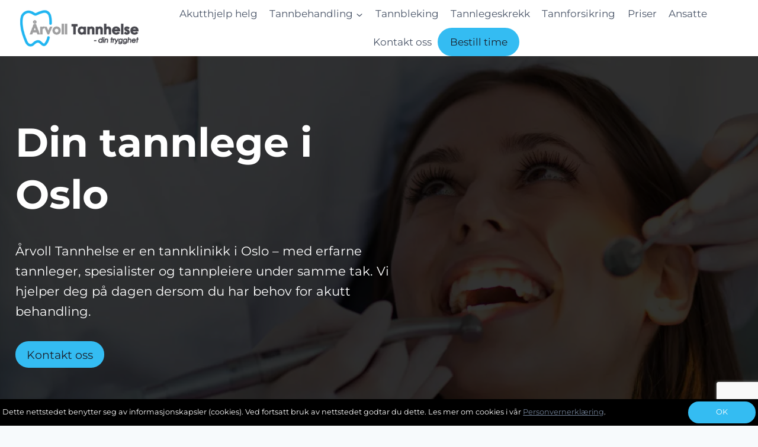

--- FILE ---
content_type: text/html; charset=UTF-8
request_url: https://www.tannlegevakt.org/
body_size: 20191
content:
<!doctype html><html lang="nb-NO" class="no-js" itemtype="https://schema.org/WebPage" itemscope><head><meta charset="UTF-8"><meta name="viewport" content="width=device-width, initial-scale=1, minimum-scale=1"><link media="all" href="https://www.tannlegevakt.org/wp-content/cache/autoptimize/css/autoptimize_fb5c0daeb04f257e2ca2325e01b7472c.css" rel="stylesheet"><title>Årvoll Tannhelse &#8211; Din tannlege i Oslo</title><link rel="alternate" type="application/rss+xml" title="Årvoll Tannhelse &raquo; strøm" href="https://www.tannlegevakt.org/feed/" /><link rel="alternate" type="application/rss+xml" title="Årvoll Tannhelse &raquo; kommentarstrøm" href="https://www.tannlegevakt.org/comments/feed/" /> <script>document.documentElement.classList.remove( 'no-js' );</script> <link rel="alternate" title="oEmbed (JSON)" type="application/json+oembed" href="https://www.tannlegevakt.org/wp-json/oembed/1.0/embed?url=https%3A%2F%2Fwww.tannlegevakt.org%2F" /><link rel="alternate" title="oEmbed (XML)" type="text/xml+oembed" href="https://www.tannlegevakt.org/wp-json/oembed/1.0/embed?url=https%3A%2F%2Fwww.tannlegevakt.org%2F&#038;format=xml" /><style id='wp-img-auto-sizes-contain-inline-css'>img:is([sizes=auto i],[sizes^="auto," i]){contain-intrinsic-size:3000px 1500px}
/*# sourceURL=wp-img-auto-sizes-contain-inline-css */</style><style id='kadence-conversions-1159-inline-css'>.kadence-conversion-wrap.kadence-conversion-1159 .kadence-conversions-close{color:var(--global-palette8, #F7FAFC);font-size:1.5rem;}.kadence-conversion-wrap.kadence-conversion-1159 .kadence-conversions-close:hover{color:var(--global-palette9, #ffffff);}.kadence-conversion-wrap.kadence-conversion-1159 .kadence-conversion-overlay{opacity:0.7;}.kadence-conversion-wrap.kadence-conversion-1159 .kadence-conversion{box-shadow:0 0 14px 0 rgba(0,0,0,0.2);}.kadence-conversion-wrap.kadence-conversion-1159:not(.kadence-conversion-banner) .kadence-conversion{max-width:700px;}.kadence-conversion-wrap.kadence-conversion-1159.kadence-conversion-banner .kadence-conversion-inner{max-width:700px;}.kadence-conversion-wrap.kadence-conversion-1159 .kadence-conversion-inner{padding-top:2rem;padding-right:2rem;padding-bottom:2rem;padding-left:2rem;}
/*# sourceURL=kadence-conversions-1159-inline-css */</style><style id='kadence-conversions-1164-inline-css'>.kadence-conversion-wrap.kadence-conversion-1164 .kadence-conversions-close{color:var(--global-palette8, #F7FAFC);font-size:1.5rem;}.kadence-conversion-wrap.kadence-conversion-1164 .kadence-conversions-close:hover{color:var(--global-palette9, #ffffff);}.kadence-conversion-wrap.kadence-conversion-1164 .kadence-conversion-overlay{opacity:0.7;}.kadence-conversion-wrap.kadence-conversion-1164 .kadence-conversion{box-shadow:0 0 14px 0 rgba(0,0,0,0.2);}.kadence-conversion-wrap.kadence-conversion-1164:not(.kadence-conversion-banner) .kadence-conversion{max-width:700px;}.kadence-conversion-wrap.kadence-conversion-1164.kadence-conversion-banner .kadence-conversion-inner{max-width:700px;}.kadence-conversion-wrap.kadence-conversion-1164 .kadence-conversion-inner{padding-top:2rem;padding-right:2rem;padding-bottom:2rem;padding-left:2rem;}
/*# sourceURL=kadence-conversions-1164-inline-css */</style><style id='kadence-conversions-1166-inline-css'>.kadence-conversion-wrap.kadence-conversion-1166 .kadence-conversions-close{color:var(--global-palette8, #F7FAFC);font-size:1.5rem;}.kadence-conversion-wrap.kadence-conversion-1166 .kadence-conversions-close:hover{color:var(--global-palette9, #ffffff);}.kadence-conversion-wrap.kadence-conversion-1166 .kadence-conversion-overlay{opacity:0.7;}.kadence-conversion-wrap.kadence-conversion-1166 .kadence-conversion{box-shadow:0 0 14px 0 rgba(0,0,0,0.2);}.kadence-conversion-wrap.kadence-conversion-1166:not(.kadence-conversion-banner) .kadence-conversion{max-width:700px;}.kadence-conversion-wrap.kadence-conversion-1166.kadence-conversion-banner .kadence-conversion-inner{max-width:700px;}.kadence-conversion-wrap.kadence-conversion-1166 .kadence-conversion-inner{padding-top:2rem;padding-right:2rem;padding-bottom:2rem;padding-left:2rem;}
/*# sourceURL=kadence-conversions-1166-inline-css */</style><style id='kadence-blocks-advancedheading-inline-css'>.wp-block-kadence-advancedheading mark{background:transparent;border-style:solid;border-width:0}
	.wp-block-kadence-advancedheading mark.kt-highlight{color:#f76a0c;}
	.kb-adv-heading-icon{display: inline-flex;justify-content: center;align-items: center;}
	.is-layout-constrained > .kb-advanced-heading-link {display: block;}.wp-block-kadence-advancedheading.has-background{padding: 0;}	.single-content .kadence-advanced-heading-wrapper h1,
	.single-content .kadence-advanced-heading-wrapper h2,
	.single-content .kadence-advanced-heading-wrapper h3,
	.single-content .kadence-advanced-heading-wrapper h4,
	.single-content .kadence-advanced-heading-wrapper h5,
	.single-content .kadence-advanced-heading-wrapper h6 {margin: 1.5em 0 .5em;}
	.single-content .kadence-advanced-heading-wrapper+* { margin-top:0;}.kb-screen-reader-text{position:absolute;width:1px;height:1px;padding:0;margin:-1px;overflow:hidden;clip:rect(0,0,0,0);}
/*# sourceURL=kadence-blocks-advancedheading-inline-css */</style><style id='kadence-conversions-1190-inline-css'>.kadence-conversion-wrap.kadence-conversion-1190 .kadence-conversions-close{color:var(--global-palette8, #F7FAFC);font-size:1.5rem;}.kadence-conversion-wrap.kadence-conversion-1190 .kadence-conversions-close:hover{color:var(--global-palette9, #ffffff);}.kadence-conversion-wrap.kadence-conversion-1190 .kadence-conversion-overlay{opacity:0.7;}.kadence-conversion-wrap.kadence-conversion-1190 .kadence-conversion{box-shadow:0 0 14px 0 rgba(0,0,0,0.2);}.kadence-conversion-wrap.kadence-conversion-1190:not(.kadence-conversion-banner) .kadence-conversion{max-width:700px;}.kadence-conversion-wrap.kadence-conversion-1190.kadence-conversion-banner .kadence-conversion-inner{max-width:700px;}.kadence-conversion-wrap.kadence-conversion-1190 .kadence-conversion-inner{padding-top:2rem;padding-right:2rem;padding-bottom:2rem;padding-left:2rem;}
/*# sourceURL=kadence-conversions-1190-inline-css */</style><style id='kadence-conversions-1192-inline-css'>.kadence-conversion-wrap.kadence-conversion-1192 .kadence-conversions-close{color:var(--global-palette8, #F7FAFC);font-size:1.5rem;}.kadence-conversion-wrap.kadence-conversion-1192 .kadence-conversions-close:hover{color:var(--global-palette9, #ffffff);}.kadence-conversion-wrap.kadence-conversion-1192 .kadence-conversion-overlay{opacity:0.7;}.kadence-conversion-wrap.kadence-conversion-1192 .kadence-conversion{box-shadow:0 0 14px 0 rgba(0,0,0,0.2);}.kadence-conversion-wrap.kadence-conversion-1192:not(.kadence-conversion-banner) .kadence-conversion{max-width:700px;}.kadence-conversion-wrap.kadence-conversion-1192.kadence-conversion-banner .kadence-conversion-inner{max-width:700px;}.kadence-conversion-wrap.kadence-conversion-1192 .kadence-conversion-inner{padding-top:2rem;padding-right:2rem;padding-bottom:2rem;padding-left:2rem;}
/*# sourceURL=kadence-conversions-1192-inline-css */</style><style id='kadence-conversions-1255-inline-css'>.kadence-conversion-wrap.kadence-conversion-1255 .kadence-conversions-close{color:var(--global-palette8, #F7FAFC);font-size:1.5rem;}.kadence-conversion-wrap.kadence-conversion-1255 .kadence-conversions-close:hover{color:var(--global-palette9, #ffffff);}.kadence-conversion-wrap.kadence-conversion-1255 .kadence-conversion-overlay{opacity:0.7;}.kadence-conversion-wrap.kadence-conversion-1255 .kadence-conversion{box-shadow:0 0 14px 0 rgba(0,0,0,0.2);}.kadence-conversion-wrap.kadence-conversion-1255:not(.kadence-conversion-banner) .kadence-conversion{max-width:700px;}.kadence-conversion-wrap.kadence-conversion-1255.kadence-conversion-banner .kadence-conversion-inner{max-width:700px;}.kadence-conversion-wrap.kadence-conversion-1255 .kadence-conversion-inner{padding-top:2rem;padding-right:2rem;padding-bottom:2rem;padding-left:2rem;}
/*# sourceURL=kadence-conversions-1255-inline-css */</style><style id='kadence-conversions-1262-inline-css'>.kadence-conversion-wrap.kadence-conversion-1262 .kadence-conversions-close{color:var(--global-palette8, #F7FAFC);font-size:1.5rem;}.kadence-conversion-wrap.kadence-conversion-1262 .kadence-conversions-close:hover{color:var(--global-palette9, #ffffff);}.kadence-conversion-wrap.kadence-conversion-1262 .kadence-conversion-overlay{opacity:0.7;}.kadence-conversion-wrap.kadence-conversion-1262 .kadence-conversion{box-shadow:0 0 14px 0 rgba(0,0,0,0.2);}.kadence-conversion-wrap.kadence-conversion-1262:not(.kadence-conversion-banner) .kadence-conversion{max-width:700px;}.kadence-conversion-wrap.kadence-conversion-1262.kadence-conversion-banner .kadence-conversion-inner{max-width:700px;}.kadence-conversion-wrap.kadence-conversion-1262 .kadence-conversion-inner{padding-top:2rem;padding-right:2rem;padding-bottom:2rem;padding-left:2rem;}
/*# sourceURL=kadence-conversions-1262-inline-css */</style><style id='wp-block-library-inline-css'>:root{--wp-block-synced-color:#7a00df;--wp-block-synced-color--rgb:122,0,223;--wp-bound-block-color:var(--wp-block-synced-color);--wp-editor-canvas-background:#ddd;--wp-admin-theme-color:#007cba;--wp-admin-theme-color--rgb:0,124,186;--wp-admin-theme-color-darker-10:#006ba1;--wp-admin-theme-color-darker-10--rgb:0,107,160.5;--wp-admin-theme-color-darker-20:#005a87;--wp-admin-theme-color-darker-20--rgb:0,90,135;--wp-admin-border-width-focus:2px}@media (min-resolution:192dpi){:root{--wp-admin-border-width-focus:1.5px}}.wp-element-button{cursor:pointer}:root .has-very-light-gray-background-color{background-color:#eee}:root .has-very-dark-gray-background-color{background-color:#313131}:root .has-very-light-gray-color{color:#eee}:root .has-very-dark-gray-color{color:#313131}:root .has-vivid-green-cyan-to-vivid-cyan-blue-gradient-background{background:linear-gradient(135deg,#00d084,#0693e3)}:root .has-purple-crush-gradient-background{background:linear-gradient(135deg,#34e2e4,#4721fb 50%,#ab1dfe)}:root .has-hazy-dawn-gradient-background{background:linear-gradient(135deg,#faaca8,#dad0ec)}:root .has-subdued-olive-gradient-background{background:linear-gradient(135deg,#fafae1,#67a671)}:root .has-atomic-cream-gradient-background{background:linear-gradient(135deg,#fdd79a,#004a59)}:root .has-nightshade-gradient-background{background:linear-gradient(135deg,#330968,#31cdcf)}:root .has-midnight-gradient-background{background:linear-gradient(135deg,#020381,#2874fc)}:root{--wp--preset--font-size--normal:16px;--wp--preset--font-size--huge:42px}.has-regular-font-size{font-size:1em}.has-larger-font-size{font-size:2.625em}.has-normal-font-size{font-size:var(--wp--preset--font-size--normal)}.has-huge-font-size{font-size:var(--wp--preset--font-size--huge)}.has-text-align-center{text-align:center}.has-text-align-left{text-align:left}.has-text-align-right{text-align:right}.has-fit-text{white-space:nowrap!important}#end-resizable-editor-section{display:none}.aligncenter{clear:both}.items-justified-left{justify-content:flex-start}.items-justified-center{justify-content:center}.items-justified-right{justify-content:flex-end}.items-justified-space-between{justify-content:space-between}.screen-reader-text{border:0;clip-path:inset(50%);height:1px;margin:-1px;overflow:hidden;padding:0;position:absolute;width:1px;word-wrap:normal!important}.screen-reader-text:focus{background-color:#ddd;clip-path:none;color:#444;display:block;font-size:1em;height:auto;left:5px;line-height:normal;padding:15px 23px 14px;text-decoration:none;top:5px;width:auto;z-index:100000}html :where(.has-border-color){border-style:solid}html :where([style*=border-top-color]){border-top-style:solid}html :where([style*=border-right-color]){border-right-style:solid}html :where([style*=border-bottom-color]){border-bottom-style:solid}html :where([style*=border-left-color]){border-left-style:solid}html :where([style*=border-width]){border-style:solid}html :where([style*=border-top-width]){border-top-style:solid}html :where([style*=border-right-width]){border-right-style:solid}html :where([style*=border-bottom-width]){border-bottom-style:solid}html :where([style*=border-left-width]){border-left-style:solid}html :where(img[class*=wp-image-]){height:auto;max-width:100%}:where(figure){margin:0 0 1em}html :where(.is-position-sticky){--wp-admin--admin-bar--position-offset:var(--wp-admin--admin-bar--height,0px)}@media screen and (max-width:600px){html :where(.is-position-sticky){--wp-admin--admin-bar--position-offset:0px}}

/*# sourceURL=wp-block-library-inline-css */</style><style id='wp-block-button-inline-css'>.wp-block-button__link{align-content:center;box-sizing:border-box;cursor:pointer;display:inline-block;height:100%;text-align:center;word-break:break-word}.wp-block-button__link.aligncenter{text-align:center}.wp-block-button__link.alignright{text-align:right}:where(.wp-block-button__link){border-radius:9999px;box-shadow:none;padding:calc(.667em + 2px) calc(1.333em + 2px);text-decoration:none}.wp-block-button[style*=text-decoration] .wp-block-button__link{text-decoration:inherit}.wp-block-buttons>.wp-block-button.has-custom-width{max-width:none}.wp-block-buttons>.wp-block-button.has-custom-width .wp-block-button__link{width:100%}.wp-block-buttons>.wp-block-button.has-custom-font-size .wp-block-button__link{font-size:inherit}.wp-block-buttons>.wp-block-button.wp-block-button__width-25{width:calc(25% - var(--wp--style--block-gap, .5em)*.75)}.wp-block-buttons>.wp-block-button.wp-block-button__width-50{width:calc(50% - var(--wp--style--block-gap, .5em)*.5)}.wp-block-buttons>.wp-block-button.wp-block-button__width-75{width:calc(75% - var(--wp--style--block-gap, .5em)*.25)}.wp-block-buttons>.wp-block-button.wp-block-button__width-100{flex-basis:100%;width:100%}.wp-block-buttons.is-vertical>.wp-block-button.wp-block-button__width-25{width:25%}.wp-block-buttons.is-vertical>.wp-block-button.wp-block-button__width-50{width:50%}.wp-block-buttons.is-vertical>.wp-block-button.wp-block-button__width-75{width:75%}.wp-block-button.is-style-squared,.wp-block-button__link.wp-block-button.is-style-squared{border-radius:0}.wp-block-button.no-border-radius,.wp-block-button__link.no-border-radius{border-radius:0!important}:root :where(.wp-block-button .wp-block-button__link.is-style-outline),:root :where(.wp-block-button.is-style-outline>.wp-block-button__link){border:2px solid;padding:.667em 1.333em}:root :where(.wp-block-button .wp-block-button__link.is-style-outline:not(.has-text-color)),:root :where(.wp-block-button.is-style-outline>.wp-block-button__link:not(.has-text-color)){color:currentColor}:root :where(.wp-block-button .wp-block-button__link.is-style-outline:not(.has-background)),:root :where(.wp-block-button.is-style-outline>.wp-block-button__link:not(.has-background)){background-color:initial;background-image:none}
/*# sourceURL=https://www.tannlegevakt.org/wp-includes/blocks/button/style.min.css */</style><style id='wp-block-heading-inline-css'>h1:where(.wp-block-heading).has-background,h2:where(.wp-block-heading).has-background,h3:where(.wp-block-heading).has-background,h4:where(.wp-block-heading).has-background,h5:where(.wp-block-heading).has-background,h6:where(.wp-block-heading).has-background{padding:1.25em 2.375em}h1.has-text-align-left[style*=writing-mode]:where([style*=vertical-lr]),h1.has-text-align-right[style*=writing-mode]:where([style*=vertical-rl]),h2.has-text-align-left[style*=writing-mode]:where([style*=vertical-lr]),h2.has-text-align-right[style*=writing-mode]:where([style*=vertical-rl]),h3.has-text-align-left[style*=writing-mode]:where([style*=vertical-lr]),h3.has-text-align-right[style*=writing-mode]:where([style*=vertical-rl]),h4.has-text-align-left[style*=writing-mode]:where([style*=vertical-lr]),h4.has-text-align-right[style*=writing-mode]:where([style*=vertical-rl]),h5.has-text-align-left[style*=writing-mode]:where([style*=vertical-lr]),h5.has-text-align-right[style*=writing-mode]:where([style*=vertical-rl]),h6.has-text-align-left[style*=writing-mode]:where([style*=vertical-lr]),h6.has-text-align-right[style*=writing-mode]:where([style*=vertical-rl]){rotate:180deg}
/*# sourceURL=https://www.tannlegevakt.org/wp-includes/blocks/heading/style.min.css */</style><style id='wp-block-image-inline-css'>.wp-block-image>a,.wp-block-image>figure>a{display:inline-block}.wp-block-image img{box-sizing:border-box;height:auto;max-width:100%;vertical-align:bottom}@media not (prefers-reduced-motion){.wp-block-image img.hide{visibility:hidden}.wp-block-image img.show{animation:show-content-image .4s}}.wp-block-image[style*=border-radius] img,.wp-block-image[style*=border-radius]>a{border-radius:inherit}.wp-block-image.has-custom-border img{box-sizing:border-box}.wp-block-image.aligncenter{text-align:center}.wp-block-image.alignfull>a,.wp-block-image.alignwide>a{width:100%}.wp-block-image.alignfull img,.wp-block-image.alignwide img{height:auto;width:100%}.wp-block-image .aligncenter,.wp-block-image .alignleft,.wp-block-image .alignright,.wp-block-image.aligncenter,.wp-block-image.alignleft,.wp-block-image.alignright{display:table}.wp-block-image .aligncenter>figcaption,.wp-block-image .alignleft>figcaption,.wp-block-image .alignright>figcaption,.wp-block-image.aligncenter>figcaption,.wp-block-image.alignleft>figcaption,.wp-block-image.alignright>figcaption{caption-side:bottom;display:table-caption}.wp-block-image .alignleft{float:left;margin:.5em 1em .5em 0}.wp-block-image .alignright{float:right;margin:.5em 0 .5em 1em}.wp-block-image .aligncenter{margin-left:auto;margin-right:auto}.wp-block-image :where(figcaption){margin-bottom:1em;margin-top:.5em}.wp-block-image.is-style-circle-mask img{border-radius:9999px}@supports ((-webkit-mask-image:none) or (mask-image:none)) or (-webkit-mask-image:none){.wp-block-image.is-style-circle-mask img{border-radius:0;-webkit-mask-image:url('data:image/svg+xml;utf8,<svg viewBox="0 0 100 100" xmlns="http://www.w3.org/2000/svg"><circle cx="50" cy="50" r="50"/></svg>');mask-image:url('data:image/svg+xml;utf8,<svg viewBox="0 0 100 100" xmlns="http://www.w3.org/2000/svg"><circle cx="50" cy="50" r="50"/></svg>');mask-mode:alpha;-webkit-mask-position:center;mask-position:center;-webkit-mask-repeat:no-repeat;mask-repeat:no-repeat;-webkit-mask-size:contain;mask-size:contain}}:root :where(.wp-block-image.is-style-rounded img,.wp-block-image .is-style-rounded img){border-radius:9999px}.wp-block-image figure{margin:0}.wp-lightbox-container{display:flex;flex-direction:column;position:relative}.wp-lightbox-container img{cursor:zoom-in}.wp-lightbox-container img:hover+button{opacity:1}.wp-lightbox-container button{align-items:center;backdrop-filter:blur(16px) saturate(180%);background-color:#5a5a5a40;border:none;border-radius:4px;cursor:zoom-in;display:flex;height:20px;justify-content:center;opacity:0;padding:0;position:absolute;right:16px;text-align:center;top:16px;width:20px;z-index:100}@media not (prefers-reduced-motion){.wp-lightbox-container button{transition:opacity .2s ease}}.wp-lightbox-container button:focus-visible{outline:3px auto #5a5a5a40;outline:3px auto -webkit-focus-ring-color;outline-offset:3px}.wp-lightbox-container button:hover{cursor:pointer;opacity:1}.wp-lightbox-container button:focus{opacity:1}.wp-lightbox-container button:focus,.wp-lightbox-container button:hover,.wp-lightbox-container button:not(:hover):not(:active):not(.has-background){background-color:#5a5a5a40;border:none}.wp-lightbox-overlay{box-sizing:border-box;cursor:zoom-out;height:100vh;left:0;overflow:hidden;position:fixed;top:0;visibility:hidden;width:100%;z-index:100000}.wp-lightbox-overlay .close-button{align-items:center;cursor:pointer;display:flex;justify-content:center;min-height:40px;min-width:40px;padding:0;position:absolute;right:calc(env(safe-area-inset-right) + 16px);top:calc(env(safe-area-inset-top) + 16px);z-index:5000000}.wp-lightbox-overlay .close-button:focus,.wp-lightbox-overlay .close-button:hover,.wp-lightbox-overlay .close-button:not(:hover):not(:active):not(.has-background){background:none;border:none}.wp-lightbox-overlay .lightbox-image-container{height:var(--wp--lightbox-container-height);left:50%;overflow:hidden;position:absolute;top:50%;transform:translate(-50%,-50%);transform-origin:top left;width:var(--wp--lightbox-container-width);z-index:9999999999}.wp-lightbox-overlay .wp-block-image{align-items:center;box-sizing:border-box;display:flex;height:100%;justify-content:center;margin:0;position:relative;transform-origin:0 0;width:100%;z-index:3000000}.wp-lightbox-overlay .wp-block-image img{height:var(--wp--lightbox-image-height);min-height:var(--wp--lightbox-image-height);min-width:var(--wp--lightbox-image-width);width:var(--wp--lightbox-image-width)}.wp-lightbox-overlay .wp-block-image figcaption{display:none}.wp-lightbox-overlay button{background:none;border:none}.wp-lightbox-overlay .scrim{background-color:#fff;height:100%;opacity:.9;position:absolute;width:100%;z-index:2000000}.wp-lightbox-overlay.active{visibility:visible}@media not (prefers-reduced-motion){.wp-lightbox-overlay.active{animation:turn-on-visibility .25s both}.wp-lightbox-overlay.active img{animation:turn-on-visibility .35s both}.wp-lightbox-overlay.show-closing-animation:not(.active){animation:turn-off-visibility .35s both}.wp-lightbox-overlay.show-closing-animation:not(.active) img{animation:turn-off-visibility .25s both}.wp-lightbox-overlay.zoom.active{animation:none;opacity:1;visibility:visible}.wp-lightbox-overlay.zoom.active .lightbox-image-container{animation:lightbox-zoom-in .4s}.wp-lightbox-overlay.zoom.active .lightbox-image-container img{animation:none}.wp-lightbox-overlay.zoom.active .scrim{animation:turn-on-visibility .4s forwards}.wp-lightbox-overlay.zoom.show-closing-animation:not(.active){animation:none}.wp-lightbox-overlay.zoom.show-closing-animation:not(.active) .lightbox-image-container{animation:lightbox-zoom-out .4s}.wp-lightbox-overlay.zoom.show-closing-animation:not(.active) .lightbox-image-container img{animation:none}.wp-lightbox-overlay.zoom.show-closing-animation:not(.active) .scrim{animation:turn-off-visibility .4s forwards}}@keyframes show-content-image{0%{visibility:hidden}99%{visibility:hidden}to{visibility:visible}}@keyframes turn-on-visibility{0%{opacity:0}to{opacity:1}}@keyframes turn-off-visibility{0%{opacity:1;visibility:visible}99%{opacity:0;visibility:visible}to{opacity:0;visibility:hidden}}@keyframes lightbox-zoom-in{0%{transform:translate(calc((-100vw + var(--wp--lightbox-scrollbar-width))/2 + var(--wp--lightbox-initial-left-position)),calc(-50vh + var(--wp--lightbox-initial-top-position))) scale(var(--wp--lightbox-scale))}to{transform:translate(-50%,-50%) scale(1)}}@keyframes lightbox-zoom-out{0%{transform:translate(-50%,-50%) scale(1);visibility:visible}99%{visibility:visible}to{transform:translate(calc((-100vw + var(--wp--lightbox-scrollbar-width))/2 + var(--wp--lightbox-initial-left-position)),calc(-50vh + var(--wp--lightbox-initial-top-position))) scale(var(--wp--lightbox-scale));visibility:hidden}}
/*# sourceURL=https://www.tannlegevakt.org/wp-includes/blocks/image/style.min.css */</style><style id='wp-block-buttons-inline-css'>.wp-block-buttons{box-sizing:border-box}.wp-block-buttons.is-vertical{flex-direction:column}.wp-block-buttons.is-vertical>.wp-block-button:last-child{margin-bottom:0}.wp-block-buttons>.wp-block-button{display:inline-block;margin:0}.wp-block-buttons.is-content-justification-left{justify-content:flex-start}.wp-block-buttons.is-content-justification-left.is-vertical{align-items:flex-start}.wp-block-buttons.is-content-justification-center{justify-content:center}.wp-block-buttons.is-content-justification-center.is-vertical{align-items:center}.wp-block-buttons.is-content-justification-right{justify-content:flex-end}.wp-block-buttons.is-content-justification-right.is-vertical{align-items:flex-end}.wp-block-buttons.is-content-justification-space-between{justify-content:space-between}.wp-block-buttons.aligncenter{text-align:center}.wp-block-buttons:not(.is-content-justification-space-between,.is-content-justification-right,.is-content-justification-left,.is-content-justification-center) .wp-block-button.aligncenter{margin-left:auto;margin-right:auto;width:100%}.wp-block-buttons[style*=text-decoration] .wp-block-button,.wp-block-buttons[style*=text-decoration] .wp-block-button__link{text-decoration:inherit}.wp-block-buttons.has-custom-font-size .wp-block-button__link{font-size:inherit}.wp-block-buttons .wp-block-button__link{width:100%}.wp-block-button.aligncenter{text-align:center}
/*# sourceURL=https://www.tannlegevakt.org/wp-includes/blocks/buttons/style.min.css */</style><style id='wp-block-paragraph-inline-css'>.is-small-text{font-size:.875em}.is-regular-text{font-size:1em}.is-large-text{font-size:2.25em}.is-larger-text{font-size:3em}.has-drop-cap:not(:focus):first-letter{float:left;font-size:8.4em;font-style:normal;font-weight:100;line-height:.68;margin:.05em .1em 0 0;text-transform:uppercase}body.rtl .has-drop-cap:not(:focus):first-letter{float:none;margin-left:.1em}p.has-drop-cap.has-background{overflow:hidden}:root :where(p.has-background){padding:1.25em 2.375em}:where(p.has-text-color:not(.has-link-color)) a{color:inherit}p.has-text-align-left[style*="writing-mode:vertical-lr"],p.has-text-align-right[style*="writing-mode:vertical-rl"]{rotate:180deg}
/*# sourceURL=https://www.tannlegevakt.org/wp-includes/blocks/paragraph/style.min.css */</style><style id='global-styles-inline-css'>:root{--wp--preset--aspect-ratio--square: 1;--wp--preset--aspect-ratio--4-3: 4/3;--wp--preset--aspect-ratio--3-4: 3/4;--wp--preset--aspect-ratio--3-2: 3/2;--wp--preset--aspect-ratio--2-3: 2/3;--wp--preset--aspect-ratio--16-9: 16/9;--wp--preset--aspect-ratio--9-16: 9/16;--wp--preset--color--black: #000000;--wp--preset--color--cyan-bluish-gray: #abb8c3;--wp--preset--color--white: #ffffff;--wp--preset--color--pale-pink: #f78da7;--wp--preset--color--vivid-red: #cf2e2e;--wp--preset--color--luminous-vivid-orange: #ff6900;--wp--preset--color--luminous-vivid-amber: #fcb900;--wp--preset--color--light-green-cyan: #7bdcb5;--wp--preset--color--vivid-green-cyan: #00d084;--wp--preset--color--pale-cyan-blue: #8ed1fc;--wp--preset--color--vivid-cyan-blue: #0693e3;--wp--preset--color--vivid-purple: #9b51e0;--wp--preset--color--theme-palette-1: var(--global-palette1);--wp--preset--color--theme-palette-2: var(--global-palette2);--wp--preset--color--theme-palette-3: var(--global-palette3);--wp--preset--color--theme-palette-4: var(--global-palette4);--wp--preset--color--theme-palette-5: var(--global-palette5);--wp--preset--color--theme-palette-6: var(--global-palette6);--wp--preset--color--theme-palette-7: var(--global-palette7);--wp--preset--color--theme-palette-8: var(--global-palette8);--wp--preset--color--theme-palette-9: var(--global-palette9);--wp--preset--color--theme-palette-10: var(--global-palette10);--wp--preset--color--theme-palette-11: var(--global-palette11);--wp--preset--color--theme-palette-12: var(--global-palette12);--wp--preset--color--theme-palette-13: var(--global-palette13);--wp--preset--color--theme-palette-14: var(--global-palette14);--wp--preset--color--theme-palette-15: var(--global-palette15);--wp--preset--gradient--vivid-cyan-blue-to-vivid-purple: linear-gradient(135deg,rgb(6,147,227) 0%,rgb(155,81,224) 100%);--wp--preset--gradient--light-green-cyan-to-vivid-green-cyan: linear-gradient(135deg,rgb(122,220,180) 0%,rgb(0,208,130) 100%);--wp--preset--gradient--luminous-vivid-amber-to-luminous-vivid-orange: linear-gradient(135deg,rgb(252,185,0) 0%,rgb(255,105,0) 100%);--wp--preset--gradient--luminous-vivid-orange-to-vivid-red: linear-gradient(135deg,rgb(255,105,0) 0%,rgb(207,46,46) 100%);--wp--preset--gradient--very-light-gray-to-cyan-bluish-gray: linear-gradient(135deg,rgb(238,238,238) 0%,rgb(169,184,195) 100%);--wp--preset--gradient--cool-to-warm-spectrum: linear-gradient(135deg,rgb(74,234,220) 0%,rgb(151,120,209) 20%,rgb(207,42,186) 40%,rgb(238,44,130) 60%,rgb(251,105,98) 80%,rgb(254,248,76) 100%);--wp--preset--gradient--blush-light-purple: linear-gradient(135deg,rgb(255,206,236) 0%,rgb(152,150,240) 100%);--wp--preset--gradient--blush-bordeaux: linear-gradient(135deg,rgb(254,205,165) 0%,rgb(254,45,45) 50%,rgb(107,0,62) 100%);--wp--preset--gradient--luminous-dusk: linear-gradient(135deg,rgb(255,203,112) 0%,rgb(199,81,192) 50%,rgb(65,88,208) 100%);--wp--preset--gradient--pale-ocean: linear-gradient(135deg,rgb(255,245,203) 0%,rgb(182,227,212) 50%,rgb(51,167,181) 100%);--wp--preset--gradient--electric-grass: linear-gradient(135deg,rgb(202,248,128) 0%,rgb(113,206,126) 100%);--wp--preset--gradient--midnight: linear-gradient(135deg,rgb(2,3,129) 0%,rgb(40,116,252) 100%);--wp--preset--font-size--small: var(--global-font-size-small);--wp--preset--font-size--medium: var(--global-font-size-medium);--wp--preset--font-size--large: var(--global-font-size-large);--wp--preset--font-size--x-large: 42px;--wp--preset--font-size--larger: var(--global-font-size-larger);--wp--preset--font-size--xxlarge: var(--global-font-size-xxlarge);--wp--preset--spacing--20: 0.44rem;--wp--preset--spacing--30: 0.67rem;--wp--preset--spacing--40: 1rem;--wp--preset--spacing--50: 1.5rem;--wp--preset--spacing--60: 2.25rem;--wp--preset--spacing--70: 3.38rem;--wp--preset--spacing--80: 5.06rem;--wp--preset--shadow--natural: 6px 6px 9px rgba(0, 0, 0, 0.2);--wp--preset--shadow--deep: 12px 12px 50px rgba(0, 0, 0, 0.4);--wp--preset--shadow--sharp: 6px 6px 0px rgba(0, 0, 0, 0.2);--wp--preset--shadow--outlined: 6px 6px 0px -3px rgb(255, 255, 255), 6px 6px rgb(0, 0, 0);--wp--preset--shadow--crisp: 6px 6px 0px rgb(0, 0, 0);}:where(.is-layout-flex){gap: 0.5em;}:where(.is-layout-grid){gap: 0.5em;}body .is-layout-flex{display: flex;}.is-layout-flex{flex-wrap: wrap;align-items: center;}.is-layout-flex > :is(*, div){margin: 0;}body .is-layout-grid{display: grid;}.is-layout-grid > :is(*, div){margin: 0;}:where(.wp-block-columns.is-layout-flex){gap: 2em;}:where(.wp-block-columns.is-layout-grid){gap: 2em;}:where(.wp-block-post-template.is-layout-flex){gap: 1.25em;}:where(.wp-block-post-template.is-layout-grid){gap: 1.25em;}.has-black-color{color: var(--wp--preset--color--black) !important;}.has-cyan-bluish-gray-color{color: var(--wp--preset--color--cyan-bluish-gray) !important;}.has-white-color{color: var(--wp--preset--color--white) !important;}.has-pale-pink-color{color: var(--wp--preset--color--pale-pink) !important;}.has-vivid-red-color{color: var(--wp--preset--color--vivid-red) !important;}.has-luminous-vivid-orange-color{color: var(--wp--preset--color--luminous-vivid-orange) !important;}.has-luminous-vivid-amber-color{color: var(--wp--preset--color--luminous-vivid-amber) !important;}.has-light-green-cyan-color{color: var(--wp--preset--color--light-green-cyan) !important;}.has-vivid-green-cyan-color{color: var(--wp--preset--color--vivid-green-cyan) !important;}.has-pale-cyan-blue-color{color: var(--wp--preset--color--pale-cyan-blue) !important;}.has-vivid-cyan-blue-color{color: var(--wp--preset--color--vivid-cyan-blue) !important;}.has-vivid-purple-color{color: var(--wp--preset--color--vivid-purple) !important;}.has-black-background-color{background-color: var(--wp--preset--color--black) !important;}.has-cyan-bluish-gray-background-color{background-color: var(--wp--preset--color--cyan-bluish-gray) !important;}.has-white-background-color{background-color: var(--wp--preset--color--white) !important;}.has-pale-pink-background-color{background-color: var(--wp--preset--color--pale-pink) !important;}.has-vivid-red-background-color{background-color: var(--wp--preset--color--vivid-red) !important;}.has-luminous-vivid-orange-background-color{background-color: var(--wp--preset--color--luminous-vivid-orange) !important;}.has-luminous-vivid-amber-background-color{background-color: var(--wp--preset--color--luminous-vivid-amber) !important;}.has-light-green-cyan-background-color{background-color: var(--wp--preset--color--light-green-cyan) !important;}.has-vivid-green-cyan-background-color{background-color: var(--wp--preset--color--vivid-green-cyan) !important;}.has-pale-cyan-blue-background-color{background-color: var(--wp--preset--color--pale-cyan-blue) !important;}.has-vivid-cyan-blue-background-color{background-color: var(--wp--preset--color--vivid-cyan-blue) !important;}.has-vivid-purple-background-color{background-color: var(--wp--preset--color--vivid-purple) !important;}.has-black-border-color{border-color: var(--wp--preset--color--black) !important;}.has-cyan-bluish-gray-border-color{border-color: var(--wp--preset--color--cyan-bluish-gray) !important;}.has-white-border-color{border-color: var(--wp--preset--color--white) !important;}.has-pale-pink-border-color{border-color: var(--wp--preset--color--pale-pink) !important;}.has-vivid-red-border-color{border-color: var(--wp--preset--color--vivid-red) !important;}.has-luminous-vivid-orange-border-color{border-color: var(--wp--preset--color--luminous-vivid-orange) !important;}.has-luminous-vivid-amber-border-color{border-color: var(--wp--preset--color--luminous-vivid-amber) !important;}.has-light-green-cyan-border-color{border-color: var(--wp--preset--color--light-green-cyan) !important;}.has-vivid-green-cyan-border-color{border-color: var(--wp--preset--color--vivid-green-cyan) !important;}.has-pale-cyan-blue-border-color{border-color: var(--wp--preset--color--pale-cyan-blue) !important;}.has-vivid-cyan-blue-border-color{border-color: var(--wp--preset--color--vivid-cyan-blue) !important;}.has-vivid-purple-border-color{border-color: var(--wp--preset--color--vivid-purple) !important;}.has-vivid-cyan-blue-to-vivid-purple-gradient-background{background: var(--wp--preset--gradient--vivid-cyan-blue-to-vivid-purple) !important;}.has-light-green-cyan-to-vivid-green-cyan-gradient-background{background: var(--wp--preset--gradient--light-green-cyan-to-vivid-green-cyan) !important;}.has-luminous-vivid-amber-to-luminous-vivid-orange-gradient-background{background: var(--wp--preset--gradient--luminous-vivid-amber-to-luminous-vivid-orange) !important;}.has-luminous-vivid-orange-to-vivid-red-gradient-background{background: var(--wp--preset--gradient--luminous-vivid-orange-to-vivid-red) !important;}.has-very-light-gray-to-cyan-bluish-gray-gradient-background{background: var(--wp--preset--gradient--very-light-gray-to-cyan-bluish-gray) !important;}.has-cool-to-warm-spectrum-gradient-background{background: var(--wp--preset--gradient--cool-to-warm-spectrum) !important;}.has-blush-light-purple-gradient-background{background: var(--wp--preset--gradient--blush-light-purple) !important;}.has-blush-bordeaux-gradient-background{background: var(--wp--preset--gradient--blush-bordeaux) !important;}.has-luminous-dusk-gradient-background{background: var(--wp--preset--gradient--luminous-dusk) !important;}.has-pale-ocean-gradient-background{background: var(--wp--preset--gradient--pale-ocean) !important;}.has-electric-grass-gradient-background{background: var(--wp--preset--gradient--electric-grass) !important;}.has-midnight-gradient-background{background: var(--wp--preset--gradient--midnight) !important;}.has-small-font-size{font-size: var(--wp--preset--font-size--small) !important;}.has-medium-font-size{font-size: var(--wp--preset--font-size--medium) !important;}.has-large-font-size{font-size: var(--wp--preset--font-size--large) !important;}.has-x-large-font-size{font-size: var(--wp--preset--font-size--x-large) !important;}
/*# sourceURL=global-styles-inline-css */</style><style id='classic-theme-styles-inline-css'>/*! This file is auto-generated */
.wp-block-button__link{color:#fff;background-color:#32373c;border-radius:9999px;box-shadow:none;text-decoration:none;padding:calc(.667em + 2px) calc(1.333em + 2px);font-size:1.125em}.wp-block-file__button{background:#32373c;color:#fff;text-decoration:none}
/*# sourceURL=/wp-includes/css/classic-themes.min.css */</style><style id='kadence-global-inline-css'>/* Kadence Base CSS */
:root{--global-palette1:#34bcf2;--global-palette2:#0f7399;--global-palette3:#1A202C;--global-palette4:#2D3748;--global-palette5:#4A5568;--global-palette6:#718096;--global-palette7:#EDF2F7;--global-palette8:#F7FAFC;--global-palette9:#ffffff;--global-palette10:oklch(from var(--global-palette1) calc(l + 0.10 * (1 - l)) calc(c * 1.00) calc(h + 180) / 100%);--global-palette11:#13612e;--global-palette12:#1159af;--global-palette13:#b82105;--global-palette14:#f7630c;--global-palette15:#f5a524;--global-palette9rgb:255, 255, 255;--global-palette-highlight:var(--global-palette2);--global-palette-highlight-alt:var(--global-palette1);--global-palette-highlight-alt2:var(--global-palette9);--global-palette-btn-bg:var(--global-palette1);--global-palette-btn-bg-hover:var(--global-palette2);--global-palette-btn:var(--global-palette3);--global-palette-btn-hover:var(--global-palette3);--global-palette-btn-sec-bg:var(--global-palette7);--global-palette-btn-sec-bg-hover:var(--global-palette2);--global-palette-btn-sec:var(--global-palette3);--global-palette-btn-sec-hover:var(--global-palette9);--global-body-font-family:Montserrat, sans-serif;--global-heading-font-family:inherit;--global-primary-nav-font-family:inherit;--global-fallback-font:sans-serif;--global-display-fallback-font:sans-serif;--global-content-width:1600px;--global-content-wide-width:calc(1600px + 230px);--global-content-narrow-width:842px;--global-content-edge-padding:1.5rem;--global-content-boxed-padding:2rem;--global-calc-content-width:calc(1600px - var(--global-content-edge-padding) - var(--global-content-edge-padding) );--wp--style--global--content-size:var(--global-calc-content-width);}.wp-site-blocks{--global-vw:calc( 100vw - ( 0.5 * var(--scrollbar-offset)));}body{background:var(--global-palette8);}body, input, select, optgroup, textarea{font-style:normal;font-weight:normal;font-size:1rem;line-height:1.6;font-family:var(--global-body-font-family);color:var(--global-palette4);}.content-bg, body.content-style-unboxed .site{background:var(--global-palette9);}h1,h2,h3,h4,h5,h6{font-family:var(--global-heading-font-family);}h1{font-style:normal;font-weight:700;font-size:4rem;line-height:1.3;color:var(--global-palette3);}h2{font-style:normal;font-weight:700;font-size:2.3rem;line-height:1.4;color:var(--global-palette3);}h3{font-style:normal;font-weight:700;font-size:1.75rem;line-height:1.4;color:var(--global-palette3);}h4{font-style:normal;font-weight:700;font-size:1.45rem;line-height:1.5;color:var(--global-palette4);}h5{font-style:normal;font-weight:700;font-size:1.2rem;line-height:1.5;color:var(--global-palette4);}h6{font-style:normal;font-weight:700;font-size:1.05rem;line-height:1.5;color:var(--global-palette5);}@media all and (max-width: 1024px){h1{font-size:3rem;}h2{font-size:2.5rem;}h3{font-size:2rem;}h5{font-size:1.2rem;}}@media all and (max-width: 767px){h1{font-size:2rem;}h2{font-size:1.75rem;line-height:1.3;}h3{font-size:1.55rem;line-height:1.4;}h4{font-size:1.3rem;}h5{font-size:1.1rem;}}.entry-hero .kadence-breadcrumbs{max-width:1600px;}.site-container, .site-header-row-layout-contained, .site-footer-row-layout-contained, .entry-hero-layout-contained, .comments-area, .alignfull > .wp-block-cover__inner-container, .alignwide > .wp-block-cover__inner-container{max-width:var(--global-content-width);}.content-width-narrow .content-container.site-container, .content-width-narrow .hero-container.site-container{max-width:var(--global-content-narrow-width);}@media all and (min-width: 1830px){.wp-site-blocks .content-container  .alignwide{margin-left:-115px;margin-right:-115px;width:unset;max-width:unset;}}@media all and (min-width: 1102px){.content-width-narrow .wp-site-blocks .content-container .alignwide{margin-left:-130px;margin-right:-130px;width:unset;max-width:unset;}}.content-style-boxed .wp-site-blocks .entry-content .alignwide{margin-left:calc( -1 * var( --global-content-boxed-padding ) );margin-right:calc( -1 * var( --global-content-boxed-padding ) );}.content-area{margin-top:5rem;margin-bottom:5rem;}@media all and (max-width: 1024px){.content-area{margin-top:3rem;margin-bottom:3rem;}}@media all and (max-width: 767px){.content-area{margin-top:2rem;margin-bottom:2rem;}}@media all and (max-width: 1024px){:root{--global-content-boxed-padding:2rem;}}@media all and (max-width: 767px){:root{--global-content-boxed-padding:1.5rem;}}.entry-content-wrap{padding:2rem;}@media all and (max-width: 1024px){.entry-content-wrap{padding:2rem;}}@media all and (max-width: 767px){.entry-content-wrap{padding:1.5rem;}}.entry.single-entry{box-shadow:0px 15px 15px -10px rgba(0,0,0,0.05);}.entry.loop-entry{box-shadow:0px 15px 15px -10px rgba(0,0,0,0.05);}.loop-entry .entry-content-wrap{padding:2rem;}@media all and (max-width: 1024px){.loop-entry .entry-content-wrap{padding:2rem;}}@media all and (max-width: 767px){.loop-entry .entry-content-wrap{padding:1.5rem;}}button, .button, .wp-block-button__link, input[type="button"], input[type="reset"], input[type="submit"], .fl-button, .elementor-button-wrapper .elementor-button, .wc-block-components-checkout-place-order-button, .wc-block-cart__submit{border-radius:12rem;box-shadow:0px 0px 0px -7px rgba(0,0,0,0);}button:hover, button:focus, button:active, .button:hover, .button:focus, .button:active, .wp-block-button__link:hover, .wp-block-button__link:focus, .wp-block-button__link:active, input[type="button"]:hover, input[type="button"]:focus, input[type="button"]:active, input[type="reset"]:hover, input[type="reset"]:focus, input[type="reset"]:active, input[type="submit"]:hover, input[type="submit"]:focus, input[type="submit"]:active, .elementor-button-wrapper .elementor-button:hover, .elementor-button-wrapper .elementor-button:focus, .elementor-button-wrapper .elementor-button:active, .wc-block-cart__submit:hover{box-shadow:0px 15px 25px -7px rgba(0,0,0,0.1);}.kb-button.kb-btn-global-outline.kb-btn-global-inherit{padding-top:calc(px - 2px);padding-right:calc(px - 2px);padding-bottom:calc(px - 2px);padding-left:calc(px - 2px);}@media all and (min-width: 1025px){.transparent-header .entry-hero .entry-hero-container-inner{padding-top:80px;}}@media all and (max-width: 1024px){.mobile-transparent-header .entry-hero .entry-hero-container-inner{padding-top:80px;}}@media all and (max-width: 767px){.mobile-transparent-header .entry-hero .entry-hero-container-inner{padding-top:80px;}}.entry-hero.page-hero-section .entry-header{min-height:200px;}.entry-author-style-center{padding-top:var(--global-md-spacing);border-top:1px solid var(--global-gray-500);}.entry-author-style-center .entry-author-avatar, .entry-meta .author-avatar{display:none;}.entry-author-style-normal .entry-author-profile{padding-left:0px;}#comments .comment-meta{margin-left:0px;}
/* Kadence Header CSS */
@media all and (max-width: 1024px){.mobile-transparent-header #masthead{position:absolute;left:0px;right:0px;z-index:100;}.kadence-scrollbar-fixer.mobile-transparent-header #masthead{right:var(--scrollbar-offset,0);}.mobile-transparent-header #masthead, .mobile-transparent-header .site-top-header-wrap .site-header-row-container-inner, .mobile-transparent-header .site-main-header-wrap .site-header-row-container-inner, .mobile-transparent-header .site-bottom-header-wrap .site-header-row-container-inner{background:transparent;}.site-header-row-tablet-layout-fullwidth, .site-header-row-tablet-layout-standard{padding:0px;}}@media all and (min-width: 1025px){.transparent-header #masthead{position:absolute;left:0px;right:0px;z-index:100;}.transparent-header.kadence-scrollbar-fixer #masthead{right:var(--scrollbar-offset,0);}.transparent-header #masthead, .transparent-header .site-top-header-wrap .site-header-row-container-inner, .transparent-header .site-main-header-wrap .site-header-row-container-inner, .transparent-header .site-bottom-header-wrap .site-header-row-container-inner{background:transparent;}}.site-branding a.brand img{max-width:200px;}.site-branding a.brand img.svg-logo-image{width:200px;}.site-branding{padding:0.5rem 0.5rem 0.5rem 0.5rem;}#masthead, #masthead .kadence-sticky-header.item-is-fixed:not(.item-at-start):not(.site-header-row-container):not(.site-main-header-wrap), #masthead .kadence-sticky-header.item-is-fixed:not(.item-at-start) > .site-header-row-container-inner{background:#ffffff;}.site-main-header-inner-wrap{min-height:80px;}.header-navigation[class*="header-navigation-style-underline"] .header-menu-container.primary-menu-container>ul>li>a:after{width:calc( 100% - 1.2em);}.main-navigation .primary-menu-container > ul > li.menu-item > a{padding-left:calc(1.2em / 2);padding-right:calc(1.2em / 2);padding-top:0.6em;padding-bottom:0.6em;color:var(--global-palette5);}.main-navigation .primary-menu-container > ul > li.menu-item .dropdown-nav-special-toggle{right:calc(1.2em / 2);}.main-navigation .primary-menu-container > ul > li.menu-item > a:hover{color:var(--global-palette-highlight);}.main-navigation .primary-menu-container > ul > li.menu-item.current-menu-item > a{color:var(--global-palette3);}.header-navigation .header-menu-container ul ul.sub-menu, .header-navigation .header-menu-container ul ul.submenu{background:var(--global-palette3);box-shadow:0px 2px 13px 0px rgba(0,0,0,0.1);}.header-navigation .header-menu-container ul ul li.menu-item, .header-menu-container ul.menu > li.kadence-menu-mega-enabled > ul > li.menu-item > a{border-bottom:1px solid rgba(255,255,255,0.1);border-radius:0px 0px 0px 0px;}.header-navigation .header-menu-container ul ul li.menu-item > a{width:200px;padding-top:1em;padding-bottom:1em;color:var(--global-palette8);font-size:12px;}.header-navigation .header-menu-container ul ul li.menu-item > a:hover{color:var(--global-palette9);background:var(--global-palette4);border-radius:0px 0px 0px 0px;}.header-navigation .header-menu-container ul ul li.menu-item.current-menu-item > a{color:var(--global-palette9);background:var(--global-palette4);border-radius:0px 0px 0px 0px;}.mobile-toggle-open-container .menu-toggle-open, .mobile-toggle-open-container .menu-toggle-open:focus{color:var(--global-palette5);padding:0.4em 0.6em 0.4em 0.6em;font-size:14px;}.mobile-toggle-open-container .menu-toggle-open.menu-toggle-style-bordered{border:1px solid currentColor;}.mobile-toggle-open-container .menu-toggle-open .menu-toggle-icon{font-size:20px;}.mobile-toggle-open-container .menu-toggle-open:hover, .mobile-toggle-open-container .menu-toggle-open:focus-visible{color:var(--global-palette-highlight);}.mobile-navigation ul li{font-size:14px;}.mobile-navigation ul li a{padding-top:1em;padding-bottom:1em;}.mobile-navigation ul li > a, .mobile-navigation ul li.menu-item-has-children > .drawer-nav-drop-wrap{color:var(--global-palette8);}.mobile-navigation ul li.current-menu-item > a, .mobile-navigation ul li.current-menu-item.menu-item-has-children > .drawer-nav-drop-wrap{color:var(--global-palette-highlight);}.mobile-navigation ul li.menu-item-has-children .drawer-nav-drop-wrap, .mobile-navigation ul li:not(.menu-item-has-children) a{border-bottom:1px solid rgba(255,255,255,0.1);}.mobile-navigation:not(.drawer-navigation-parent-toggle-true) ul li.menu-item-has-children .drawer-nav-drop-wrap button{border-left:1px solid rgba(255,255,255,0.1);}#mobile-drawer .drawer-header .drawer-toggle{padding:0.6em 0.15em 0.6em 0.15em;font-size:24px;}
/*# sourceURL=kadence-global-inline-css */</style><style id='kadence-blocks-global-variables-inline-css'>:root {--global-kb-font-size-sm:clamp(0.8rem, 0.73rem + 0.217vw, 0.9rem);--global-kb-font-size-md:clamp(1.1rem, 0.995rem + 0.326vw, 1.25rem);--global-kb-font-size-lg:clamp(1.75rem, 1.576rem + 0.543vw, 2rem);--global-kb-font-size-xl:clamp(2.25rem, 1.728rem + 1.63vw, 3rem);--global-kb-font-size-xxl:clamp(2.5rem, 1.456rem + 3.26vw, 4rem);--global-kb-font-size-xxxl:clamp(2.75rem, 0.489rem + 7.065vw, 6rem);}
/*# sourceURL=kadence-blocks-global-variables-inline-css */</style><style id='kadence_blocks_css-inline-css'>.wp-block-kadence-advancedheading.kt-adv-heading_0a7213-e7, .wp-block-kadence-advancedheading.kt-adv-heading_0a7213-e7[data-kb-block="kb-adv-heading_0a7213-e7"]{text-align:center;}.wp-block-kadence-advancedheading.kt-adv-heading_0a7213-e7 mark.kt-highlight, .wp-block-kadence-advancedheading.kt-adv-heading_0a7213-e7[data-kb-block="kb-adv-heading_0a7213-e7"] mark.kt-highlight{-webkit-box-decoration-break:clone;box-decoration-break:clone;}.wp-block-kadence-advancedheading.kt-adv-heading_0a7213-e7 img.kb-inline-image, .wp-block-kadence-advancedheading.kt-adv-heading_0a7213-e7[data-kb-block="kb-adv-heading_0a7213-e7"] img.kb-inline-image{width:150px;display:inline-block;}#kt-layout-id_86c114-88 > .kt-row-column-wrap{column-gap:80px;max-width:var( --global-content-width, 1600px );padding-left:var(--global-content-edge-padding);padding-right:var(--global-content-edge-padding);padding-top:var( --global-kb-row-default-top, 25px );padding-bottom:var( --global-kb-row-default-bottom, 25px );padding-top:7rem;padding-bottom:7rem;grid-template-columns:minmax(0, calc(60% - ((80px * 1 )/2)))minmax(0, calc(40% - ((80px * 1 )/2)));}@media all and (max-width: 1024px){#kt-layout-id_86c114-88 > .kt-row-column-wrap{grid-template-columns:minmax(0, calc(60% - ((80px * 1 )/2)))minmax(0, calc(40% - ((80px * 1 )/2)));}}@media all and (max-width: 767px){#kt-layout-id_86c114-88 > .kt-row-column-wrap{grid-template-columns:minmax(0, 1fr);}}.kadence-column_5f797d-34 > .kt-inside-inner-col{padding-top:2.5rem;}.kadence-column_5f797d-34 > .kt-inside-inner-col{column-gap:var(--global-kb-gap-sm, 1rem);}.kadence-column_5f797d-34 > .kt-inside-inner-col{flex-direction:column;}.kadence-column_5f797d-34 > .kt-inside-inner-col > .aligncenter{width:100%;}@media all and (max-width: 1024px){.kadence-column_5f797d-34 > .kt-inside-inner-col{flex-direction:column;justify-content:center;}}@media all and (max-width: 767px){.kadence-column_5f797d-34 > .kt-inside-inner-col{flex-direction:column;justify-content:center;}}.wp-block-kadence-advancedheading.kt-adv-heading_8d2ef8-6d, .wp-block-kadence-advancedheading.kt-adv-heading_8d2ef8-6d[data-kb-block="kb-adv-heading_8d2ef8-6d"]{margin-top:0px;padding-top:0px;text-align:center;font-size:2rem;}.wp-block-kadence-advancedheading.kt-adv-heading_8d2ef8-6d mark.kt-highlight, .wp-block-kadence-advancedheading.kt-adv-heading_8d2ef8-6d[data-kb-block="kb-adv-heading_8d2ef8-6d"] mark.kt-highlight{-webkit-box-decoration-break:clone;box-decoration-break:clone;}.wp-block-kadence-advancedheading.kt-adv-heading_8d2ef8-6d img.kb-inline-image, .wp-block-kadence-advancedheading.kt-adv-heading_8d2ef8-6d[data-kb-block="kb-adv-heading_8d2ef8-6d"] img.kb-inline-image{width:150px;display:inline-block;}.kadence-column_e41b73-61 > .kt-inside-inner-col{column-gap:var(--global-kb-gap-sm, 1rem);}.kadence-column_e41b73-61 > .kt-inside-inner-col{flex-direction:column;}.kadence-column_e41b73-61 > .kt-inside-inner-col > .aligncenter{width:100%;}@media all and (max-width: 1024px){.kadence-column_e41b73-61 > .kt-inside-inner-col{flex-direction:column;justify-content:center;}}@media all and (max-width: 767px){.kadence-column_e41b73-61 > .kt-inside-inner-col{flex-direction:column;justify-content:center;}}.kb-row-layout-id2_a7c379-6d > .kt-row-column-wrap{max-width:var( --global-content-width, 1600px );padding-left:var(--global-content-edge-padding);padding-right:var(--global-content-edge-padding);padding-top:8%;padding-bottom:14%;grid-template-columns:minmax(0, calc(55% - ((var(--kb-default-row-gutter, var(--global-row-gutter-md, 2rem)) * 1 )/2)))minmax(0, calc(45% - ((var(--kb-default-row-gutter, var(--global-row-gutter-md, 2rem)) * 1 )/2)));}.kb-row-layout-id2_a7c379-6d{background-image:url('https://www.tannlegevakt.org/wp-content/uploads/2022/11/hero.jpg');background-size:cover;background-position:88% 56.00000000000001%;background-attachment:scroll;background-repeat:no-repeat;}.kb-row-layout-id2_a7c379-6d > .kt-row-layout-overlay{opacity:0.80;background-color:#000000;}.kb-row-layout-id2_a7c379-6d .kt-row-layout-bottom-sep{height:40px;}@media all and (max-width: 767px){.kb-row-layout-id2_a7c379-6d > .kt-row-column-wrap{grid-template-columns:minmax(0, 1fr);}.kb-row-layout-id2_a7c379-6d .kt-row-layout-bottom-sep{height:20px;}}.kadence-column2_b04131-64 > .kt-inside-inner-col{column-gap:var(--global-kb-gap-sm, 1rem);}.kadence-column2_b04131-64 > .kt-inside-inner-col{flex-direction:column;}.kadence-column2_b04131-64 > .kt-inside-inner-col > .aligncenter{width:100%;}@media all and (max-width: 1024px){.kadence-column2_b04131-64 > .kt-inside-inner-col{flex-direction:column;justify-content:center;}}@media all and (max-width: 767px){.kadence-column2_b04131-64 > .kt-inside-inner-col{flex-direction:column;justify-content:center;}}.wp-block-kadence-advancedbtn.kb-btns2_a67282-bb{justify-content:flex-start;}ul.menu .wp-block-kadence-advancedbtn .kb-btn2_107bad-7b.kb-button{width:initial;}.wp-block-kadence-advancedbtn .kb-btn2_107bad-7b.kb-button{border-top-left-radius:24rem;border-top-right-radius:24rem;border-bottom-right-radius:24rem;border-bottom-left-radius:24rem;}.kadence-column2_aae6e0-ac > .kt-inside-inner-col{column-gap:var(--global-kb-gap-sm, 1rem);}.kadence-column2_aae6e0-ac > .kt-inside-inner-col{flex-direction:column;}.kadence-column2_aae6e0-ac > .kt-inside-inner-col > .aligncenter{width:100%;}@media all and (max-width: 1024px){.kadence-column2_aae6e0-ac > .kt-inside-inner-col{flex-direction:column;justify-content:center;}}@media all and (max-width: 767px){.kadence-column2_aae6e0-ac > .kt-inside-inner-col{flex-direction:column;justify-content:center;}}.kb-row-layout-id2_ccb928-09 > .kt-row-column-wrap{column-gap:80px;max-width:var( --global-content-width, 1600px );padding-left:var(--global-content-edge-padding);padding-right:var(--global-content-edge-padding);padding-top:7rem;padding-bottom:7rem;grid-template-columns:minmax(0, calc(65% - ((80px * 1 )/2)))minmax(0, calc(35% - ((80px * 1 )/2)));}@media all and (max-width: 1024px){.kb-row-layout-id2_ccb928-09 > .kt-row-column-wrap{grid-template-columns:minmax(0, calc(65% - ((80px * 1 )/2)))minmax(0, calc(35% - ((80px * 1 )/2)));}}@media all and (max-width: 767px){.kb-row-layout-id2_ccb928-09 > .kt-row-column-wrap{grid-template-columns:minmax(0, 1fr);}}.kadence-column2_3b239e-24 > .kt-inside-inner-col{column-gap:var(--global-kb-gap-sm, 1rem);}.kadence-column2_3b239e-24 > .kt-inside-inner-col{flex-direction:column;}.kadence-column2_3b239e-24 > .kt-inside-inner-col > .aligncenter{width:100%;}@media all and (max-width: 1024px){.kadence-column2_3b239e-24 > .kt-inside-inner-col{flex-direction:column;justify-content:center;}}@media all and (max-width: 767px){.kadence-column2_3b239e-24 > .kt-inside-inner-col{flex-direction:column;justify-content:center;}}.kadence-column2_4a55df-b1 > .kt-inside-inner-col{column-gap:var(--global-kb-gap-sm, 1rem);}.kadence-column2_4a55df-b1 > .kt-inside-inner-col{flex-direction:column;}.kadence-column2_4a55df-b1 > .kt-inside-inner-col > .aligncenter{width:100%;}@media all and (max-width: 1024px){.kadence-column2_4a55df-b1 > .kt-inside-inner-col{flex-direction:column;justify-content:center;}}@media all and (max-width: 767px){.kadence-column2_4a55df-b1 > .kt-inside-inner-col{flex-direction:column;justify-content:center;}}.kb-row-layout-id2_c36e2d-06 > .kt-row-column-wrap{align-content:center;}:where(.kb-row-layout-id2_c36e2d-06 > .kt-row-column-wrap) > .wp-block-kadence-column{justify-content:center;}.kb-row-layout-id2_c36e2d-06 > .kt-row-column-wrap{column-gap:80px;row-gap:40px;max-width:var( --global-content-width, 1600px );padding-left:var(--global-content-edge-padding);padding-right:var(--global-content-edge-padding);padding-top:7rem;padding-bottom:7rem;grid-template-columns:minmax(0, calc(45% - ((80px * 1 )/2)))minmax(0, calc(55% - ((80px * 1 )/2)));}@media all and (max-width: 1024px){.kb-row-layout-id2_c36e2d-06 > .kt-row-column-wrap{grid-template-columns:minmax(0, calc(45% - ((80px * 1 )/2)))minmax(0, calc(55% - ((80px * 1 )/2)));}}@media all and (max-width: 767px){.kb-row-layout-id2_c36e2d-06 > .kt-row-column-wrap{grid-template-columns:minmax(0, 1fr);}}.kadence-column2_017e3c-6b > .kt-inside-inner-col{column-gap:var(--global-kb-gap-sm, 1rem);}.kadence-column2_017e3c-6b > .kt-inside-inner-col{flex-direction:column;}.kadence-column2_017e3c-6b > .kt-inside-inner-col > .aligncenter{width:100%;}@media all and (max-width: 1024px){.kadence-column2_017e3c-6b > .kt-inside-inner-col{flex-direction:column;justify-content:center;}}@media all and (max-width: 767px){.kadence-column2_017e3c-6b > .kt-inside-inner-col{flex-direction:column;justify-content:center;}}.kadence-column2_9d80dc-39 > .kt-inside-inner-col{padding-top:2rem;padding-right:2rem;padding-bottom:2rem;padding-left:2rem;}.kadence-column2_9d80dc-39 > .kt-inside-inner-col{column-gap:var(--global-kb-gap-sm, 1rem);}.kadence-column2_9d80dc-39 > .kt-inside-inner-col{flex-direction:column;}.kadence-column2_9d80dc-39 > .kt-inside-inner-col > .aligncenter{width:100%;}.kadence-column2_9d80dc-39 > .kt-inside-inner-col{background-color:var(--global-palette1, #3182CE);}.kadence-column2_9d80dc-39 a{color:#000000;}@media all and (max-width: 1024px){.kadence-column2_9d80dc-39 > .kt-inside-inner-col{flex-direction:column;justify-content:center;}}@media all and (max-width: 767px){.kadence-column2_9d80dc-39 > .kt-inside-inner-col{flex-direction:column;justify-content:center;}}.kb-row-layout-id2_b17ef0-3e > .kt-row-column-wrap{column-gap:80px;row-gap:40px;max-width:var( --global-content-width, 1600px );padding-left:var(--global-content-edge-padding);padding-right:var(--global-content-edge-padding);padding-top:7rem;padding-bottom:7rem;grid-template-columns:minmax(0, calc(60% - ((80px * 1 )/2)))minmax(0, calc(40% - ((80px * 1 )/2)));}@media all and (max-width: 1024px){.kb-row-layout-id2_b17ef0-3e > .kt-row-column-wrap{grid-template-columns:minmax(0, calc(60% - ((80px * 1 )/2)))minmax(0, calc(40% - ((80px * 1 )/2)));}}@media all and (max-width: 767px){.kb-row-layout-id2_b17ef0-3e > .kt-row-column-wrap{grid-template-columns:minmax(0, 1fr);}}.kadence-column2_000e57-1a > .kt-inside-inner-col{column-gap:var(--global-kb-gap-sm, 1rem);}.kadence-column2_000e57-1a > .kt-inside-inner-col{flex-direction:column;}.kadence-column2_000e57-1a > .kt-inside-inner-col > .aligncenter{width:100%;}@media all and (max-width: 1024px){.kadence-column2_000e57-1a > .kt-inside-inner-col{flex-direction:column;justify-content:center;}}@media all and (max-width: 767px){.kadence-column2_000e57-1a > .kt-inside-inner-col{flex-direction:column;justify-content:center;}}.kadence-column2_9f750d-f7 > .kt-inside-inner-col{padding-top:2rem;padding-right:2rem;padding-bottom:2rem;padding-left:2rem;}.kadence-column2_9f750d-f7 > .kt-inside-inner-col{column-gap:var(--global-kb-gap-sm, 1rem);}.kadence-column2_9f750d-f7 > .kt-inside-inner-col{flex-direction:column;}.kadence-column2_9f750d-f7 > .kt-inside-inner-col > .aligncenter{width:100%;}.kadence-column2_9f750d-f7 > .kt-inside-inner-col{background-color:var(--global-palette1, #3182CE);}@media all and (max-width: 1024px){.kadence-column2_9f750d-f7 > .kt-inside-inner-col{flex-direction:column;justify-content:center;}}@media all and (max-width: 767px){.kadence-column2_9f750d-f7 > .kt-inside-inner-col{flex-direction:column;justify-content:center;}}.kb-row-layout-id1219_920a60-aa > .kt-row-column-wrap{column-gap:80px;row-gap:40px;max-width:var( --global-content-width, 1600px );padding-left:var(--global-content-edge-padding);padding-right:var(--global-content-edge-padding);padding-top:7rem;padding-bottom:7rem;grid-template-columns:minmax(0, 1fr);}@media all and (max-width: 1024px){.kb-row-layout-id1219_920a60-aa > .kt-row-column-wrap{grid-template-columns:minmax(0, 1fr);}}@media all and (max-width: 767px){.kb-row-layout-id1219_920a60-aa > .kt-row-column-wrap{grid-template-columns:minmax(0, 1fr);}}.kadence-column1219_d29467-f9 > .kt-inside-inner-col{column-gap:var(--global-kb-gap-sm, 1rem);}.kadence-column1219_d29467-f9 > .kt-inside-inner-col{flex-direction:column;}.kadence-column1219_d29467-f9 > .kt-inside-inner-col > .aligncenter{width:100%;}@media all and (max-width: 1024px){.kadence-column1219_d29467-f9 > .kt-inside-inner-col{flex-direction:column;justify-content:center;}}@media all and (max-width: 767px){.kadence-column1219_d29467-f9 > .kt-inside-inner-col{flex-direction:column;justify-content:center;}}ul.menu .wp-block-kadence-advancedbtn .kb-btn1219_1380bc-d6.kb-button{width:initial;}.wp-block-kadence-advancedbtn .kb-btn1219_1380bc-d6.kb-button{color:var(--global-palette9, #ffffff);background:rgba(0, 0, 0, 0);border-top:2px solid var(--global-palette9, #ffffff);border-right:2px solid var(--global-palette9, #ffffff);border-bottom:2px solid var(--global-palette9, #ffffff);border-left:2px solid var(--global-palette9, #ffffff);}.wp-block-kadence-advancedbtn .kb-btn1219_1380bc-d6.kb-button:hover, .wp-block-kadence-advancedbtn .kb-btn1219_1380bc-d6.kb-button:focus{color:var(--global-palette2, #2B6CB0);background:var(--global-palette9, #ffffff);}@media all and (max-width: 1024px){.wp-block-kadence-advancedbtn .kb-btn1219_1380bc-d6.kb-button{border-top:2px solid var(--global-palette9, #ffffff);border-right:2px solid var(--global-palette9, #ffffff);border-bottom:2px solid var(--global-palette9, #ffffff);border-left:2px solid var(--global-palette9, #ffffff);}}@media all and (max-width: 767px){.wp-block-kadence-advancedbtn .kb-btn1219_1380bc-d6.kb-button{border-top:2px solid var(--global-palette9, #ffffff);border-right:2px solid var(--global-palette9, #ffffff);border-bottom:2px solid var(--global-palette9, #ffffff);border-left:2px solid var(--global-palette9, #ffffff);}}
/*# sourceURL=kadence_blocks_css-inline-css */</style><link rel="https://api.w.org/" href="https://www.tannlegevakt.org/wp-json/" /><link rel="alternate" title="JSON" type="application/json" href="https://www.tannlegevakt.org/wp-json/wp/v2/pages/2" /><link rel="EditURI" type="application/rsd+xml" title="RSD" href="https://www.tannlegevakt.org/xmlrpc.php?rsd" /><meta name="generator" content="WordPress 6.9" /><link rel='shortlink' href='https://www.tannlegevakt.org/' /><link rel="preload" id="kadence-header-preload" href="https://www.tannlegevakt.org/wp-content/themes/kadence/assets/css/header.min.css?ver=1.4.3" as="style"><link rel="preload" id="kadence-content-preload" href="https://www.tannlegevakt.org/wp-content/themes/kadence/assets/css/content.min.css?ver=1.4.3" as="style"><link rel="preload" id="kadence-footer-preload" href="https://www.tannlegevakt.org/wp-content/themes/kadence/assets/css/footer.min.css?ver=1.4.3" as="style">  <script async src='https://www.googletagmanager.com/gtag/js?id=UA-110388362-1'></script> <script>window.dataLayer = window.dataLayer || [];
  function gtag(){dataLayer.push(arguments);}
  gtag('js', new Date());
  gtag('config', 'UA-110388362-1', { 'anonymize_ip': true });</script><link rel="preload" href="https://www.tannlegevakt.org/wp-content/fonts/montserrat/JTUSjIg1_i6t8kCHKm459Wlhyw.woff2" as="font" type="font/woff2" crossorigin></head><body data-rsssl=1 class="home wp-singular page-template-default page page-id-2 wp-custom-logo wp-embed-responsive wp-theme-kadence wp-child-theme-Kadencechild no-anchor-scroll footer-on-bottom hide-focus-outline link-style-standard content-title-style-hide content-width-fullwidth content-style-unboxed content-vertical-padding-show non-transparent-header mobile-non-transparent-header"><div id="wrapper" class="site wp-site-blocks"> <a class="skip-link screen-reader-text scroll-ignore" href="#main">Skip to content</a><header id="masthead" class="site-header" role="banner" itemtype="https://schema.org/WPHeader" itemscope><div id="main-header" class="site-header-wrap"><div class="site-header-inner-wrap"><div class="site-header-upper-wrap"><div class="site-header-upper-inner-wrap"><div class="site-main-header-wrap site-header-row-container site-header-focus-item site-header-row-layout-standard" data-section="kadence_customizer_header_main"><div class="site-header-row-container-inner"><div class="site-container"><div class="site-main-header-inner-wrap site-header-row site-header-row-has-sides site-header-row-no-center"><div class="site-header-main-section-left site-header-section site-header-section-left"><div class="site-header-item site-header-focus-item" data-section="title_tagline"><div class="site-branding branding-layout-standard site-brand-logo-only"><a class="brand has-logo-image" href="https://www.tannlegevakt.org/" rel="home"><img width="298" height="94" src="https://www.tannlegevakt.org/wp-content/uploads/2022/11/cropped-logo.png" class="custom-logo" alt="cropped logo.png" decoding="async" srcset="https://www.tannlegevakt.org/wp-content/uploads/2022/11/cropped-logo.png 298w, https://www.tannlegevakt.org/wp-content/uploads/2022/11/cropped-logo-234x74.png 234w, https://www.tannlegevakt.org/wp-content/uploads/2022/11/cropped-logo-240x76.png 240w" sizes="(max-width: 298px) 100vw, 298px" /></a></div></div></div><div class="site-header-main-section-right site-header-section site-header-section-right"><div class="site-header-item site-header-focus-item site-header-item-main-navigation header-navigation-layout-stretch-false header-navigation-layout-fill-stretch-false" data-section="kadence_customizer_primary_navigation"><nav id="site-navigation" class="main-navigation header-navigation hover-to-open nav--toggle-sub header-navigation-style-standard header-navigation-dropdown-animation-none" role="navigation" aria-label="Primary"><div class="primary-menu-container header-menu-container"><ul id="primary-menu" class="menu"><li id="menu-item-1364" class="menu-item menu-item-type-post_type menu-item-object-page menu-item-1364"><a href="https://www.tannlegevakt.org/akutthjelp-helg/">Akutthjelp helg</a></li><li id="menu-item-1426" class="menu-item menu-item-type-custom menu-item-object-custom menu-item-has-children menu-item-1426"><a href="#"><span class="nav-drop-title-wrap">Tannbehandling<span class="dropdown-nav-toggle"><span class="kadence-svg-iconset svg-baseline"><svg aria-hidden="true" class="kadence-svg-icon kadence-arrow-down-svg" fill="currentColor" version="1.1" xmlns="http://www.w3.org/2000/svg" width="24" height="24" viewBox="0 0 24 24"><title>Expand</title><path d="M5.293 9.707l6 6c0.391 0.391 1.024 0.391 1.414 0l6-6c0.391-0.391 0.391-1.024 0-1.414s-1.024-0.391-1.414 0l-5.293 5.293-5.293-5.293c-0.391-0.391-1.024-0.391-1.414 0s-0.391 1.024 0 1.414z"></path> </svg></span></span></span></a><ul class="sub-menu"><li id="menu-item-1377" class="menu-item menu-item-type-post_type menu-item-object-page menu-item-1377"><a href="https://www.tannlegevakt.org/rotfylling/">Rotfylling</a></li><li id="menu-item-1386" class="menu-item menu-item-type-post_type menu-item-object-page menu-item-1386"><a href="https://www.tannlegevakt.org/kroner-og-broer/">Kroner og broer</a></li><li id="menu-item-1838" class="menu-item menu-item-type-post_type menu-item-object-page menu-item-1838"><a href="https://www.tannlegevakt.org/tannimplantat/">Tannimplantat</a></li><li id="menu-item-1401" class="menu-item menu-item-type-post_type menu-item-object-page menu-item-1401"><a href="https://www.tannlegevakt.org/porselensfasader/">​Porselensfasader</a></li><li id="menu-item-1425" class="menu-item menu-item-type-post_type menu-item-object-page menu-item-1425"><a href="https://www.tannlegevakt.org/tannkjottsykdommer-tannpleier/">Tannkjøttsykdommer / Tannpleier</a></li><li id="menu-item-1424" class="menu-item menu-item-type-post_type menu-item-object-page menu-item-1424"><a href="https://www.tannlegevakt.org/usynlig-tannregulering-2/">Usynlig tannregulering</a></li><li id="menu-item-1849" class="menu-item menu-item-type-post_type menu-item-object-page menu-item-1849"><a href="https://www.tannlegevakt.org/protese/">Tannprotese / Gebiss</a></li></ul></li><li id="menu-item-1342" class="menu-item menu-item-type-post_type menu-item-object-page menu-item-1342"><a href="https://www.tannlegevakt.org/tannbleking/">Tannbleking</a></li><li id="menu-item-1348" class="menu-item menu-item-type-post_type menu-item-object-page menu-item-1348"><a href="https://www.tannlegevakt.org/tannlegeskrekk/">Tannlegeskrekk</a></li><li id="menu-item-1352" class="menu-item menu-item-type-post_type menu-item-object-page menu-item-1352"><a href="https://www.tannlegevakt.org/tannforsikring/">Tannforsikring</a></li><li id="menu-item-1368" class="menu-item menu-item-type-post_type menu-item-object-page menu-item-1368"><a href="https://www.tannlegevakt.org/priser/">Priser</a></li><li id="menu-item-436" class="menu-item menu-item-type-post_type menu-item-object-page menu-item-436"><a href="https://www.tannlegevakt.org/ansatte/">Ansatte</a></li><li id="menu-item-448" class="menu-item menu-item-type-post_type menu-item-object-page menu-item-448"><a href="https://www.tannlegevakt.org/kontakt-oss/">Kontakt oss</a></li><li id="menu-item-1318" class="menu-item--highlight menu-item menu-item-type-post_type menu-item-object-page menu-item-1318"><a href="https://www.tannlegevakt.org/bestill-time/">Bestill time</a></li></ul></div></nav></div></div></div></div></div></div></div></div></div></div><div id="mobile-header" class="site-mobile-header-wrap"><div class="site-header-inner-wrap"><div class="site-header-upper-wrap"><div class="site-header-upper-inner-wrap"><div class="site-main-header-wrap site-header-focus-item site-header-row-layout-standard site-header-row-tablet-layout-default site-header-row-mobile-layout-default "><div class="site-header-row-container-inner"><div class="site-container"><div class="site-main-header-inner-wrap site-header-row site-header-row-has-sides site-header-row-no-center"><div class="site-header-main-section-left site-header-section site-header-section-left"><div class="site-header-item site-header-focus-item" data-section="title_tagline"><div class="site-branding mobile-site-branding branding-layout-standard branding-tablet-layout-inherit site-brand-logo-only branding-mobile-layout-inherit"><a class="brand has-logo-image" href="https://www.tannlegevakt.org/" rel="home"><img width="298" height="94" src="https://www.tannlegevakt.org/wp-content/uploads/2022/11/cropped-logo.png" class="custom-logo" alt="cropped logo.png" decoding="async" srcset="https://www.tannlegevakt.org/wp-content/uploads/2022/11/cropped-logo.png 298w, https://www.tannlegevakt.org/wp-content/uploads/2022/11/cropped-logo-234x74.png 234w, https://www.tannlegevakt.org/wp-content/uploads/2022/11/cropped-logo-240x76.png 240w" sizes="(max-width: 298px) 100vw, 298px" /></a></div></div></div><div class="site-header-main-section-right site-header-section site-header-section-right"><div class="site-header-item site-header-focus-item site-header-item-navgation-popup-toggle" data-section="kadence_customizer_mobile_trigger"><div class="mobile-toggle-open-container"> <button id="mobile-toggle" class="menu-toggle-open drawer-toggle menu-toggle-style-default" aria-label="Open menu" data-toggle-target="#mobile-drawer" data-toggle-body-class="showing-popup-drawer-from-right" aria-expanded="false" data-set-focus=".menu-toggle-close"
 > <span class="menu-toggle-icon"><span class="kadence-svg-iconset"><svg aria-hidden="true" class="kadence-svg-icon kadence-menu-svg" fill="currentColor" version="1.1" xmlns="http://www.w3.org/2000/svg" width="24" height="24" viewBox="0 0 24 24"><title>Toggle Menu</title><path d="M3 13h18c0.552 0 1-0.448 1-1s-0.448-1-1-1h-18c-0.552 0-1 0.448-1 1s0.448 1 1 1zM3 7h18c0.552 0 1-0.448 1-1s-0.448-1-1-1h-18c-0.552 0-1 0.448-1 1s0.448 1 1 1zM3 19h18c0.552 0 1-0.448 1-1s-0.448-1-1-1h-18c-0.552 0-1 0.448-1 1s0.448 1 1 1z"></path> </svg></span></span> </button></div></div></div></div></div></div></div></div></div></div></div></header><main id="inner-wrap" class="wrap kt-clear" role="main"><div id="primary" class="content-area"><div class="content-container site-container"><div id="main" class="site-main"><div class="content-wrap"><article id="post-2" class="entry content-bg single-entry post-2 page type-page status-publish hentry"><div class="entry-content-wrap"><div class="entry-content single-content"><section class="kb-row-layout-wrap kb-row-layout-id2_a7c379-6d alignnone kt-row-has-bg wp-block-kadence-rowlayout"><div class="kt-row-layout-overlay kt-row-overlay-normal"></div><div class="kt-row-layout-bottom-sep kt-row-sep-type-sltl"><svg viewBox="0 0 1000 100" preserveAspectRatio="none"><path d="M1000,0l-1000,100l1000,0l0,-100Z" /></svg></div><div class="kt-row-column-wrap kt-has-2-columns kt-row-layout-left-golden kt-tab-layout-inherit kt-mobile-layout-row kt-row-valign-top kb-theme-content-width"><div class="wp-block-kadence-column kadence-column2_b04131-64 inner-column-1"><div class="kt-inside-inner-col"><h1 class="wp-block-heading has-theme-palette-9-color has-text-color">Din tannlege i Oslo</h1><p class="has-theme-palette-9-color has-text-color" style="font-size:1.25rem">Årvoll Tannhelse er en tannklinikk i Oslo &#8211; med erfarne tannleger, spesialister og tannpleiere under samme tak. Vi hjelper deg på dagen dersom du har behov for akutt behandling.</p><div class="wp-block-kadence-advancedbtn kb-buttons-wrap kb-btns2_a67282-bb"><a class="kb-button kt-button button kb-btn2_107bad-7b kt-btn-size-standard kt-btn-width-type-auto kb-btn-global-fill  kt-btn-has-text-true kt-btn-has-svg-false  wp-block-kadence-singlebtn" href="https://www.tannlegevakt.org/kontakt-oss/"><span class="kt-btn-inner-text">Kontakt oss</span></a></div></div></div><div class="wp-block-kadence-column kadence-column2_aae6e0-ac inner-column-2"><div class="kt-inside-inner-col"></div></div></div></section><section class="kb-row-layout-wrap kb-row-layout-id2_ccb928-09 alignnone wp-block-kadence-rowlayout"><div class="kt-row-column-wrap kt-has-2-columns kt-row-layout-left-golden kt-tab-layout-inherit kt-mobile-layout-row kt-row-valign-top kb-theme-content-width"><div class="wp-block-kadence-column kadence-column2_3b239e-24 inner-column-1"><div class="kt-inside-inner-col"><figure class="wp-block-image size-large"><img fetchpriority="high" decoding="async" width="1024" height="427" src="https://www.tannlegevakt.org/wp-content/uploads/2022/11/fellesbilde-2-1024x427.jpg" alt="fellesbilde 2" class="wp-image-1275" srcset="https://www.tannlegevakt.org/wp-content/uploads/2022/11/fellesbilde-2-1024x427.jpg 1024w, https://www.tannlegevakt.org/wp-content/uploads/2022/11/fellesbilde-2-300x125.jpg 300w, https://www.tannlegevakt.org/wp-content/uploads/2022/11/fellesbilde-2-768x320.jpg 768w, https://www.tannlegevakt.org/wp-content/uploads/2022/11/fellesbilde-2-234x98.jpg 234w, https://www.tannlegevakt.org/wp-content/uploads/2022/11/fellesbilde-2-240x100.jpg 240w, https://www.tannlegevakt.org/wp-content/uploads/2022/11/fellesbilde-2.jpg 1200w" sizes="(max-width: 1024px) 100vw, 1024px" /></figure><h2 class="wp-block-heading">Velkommen til Årvoll Tannhelse</h2><p><strong>Ønsker du en bedre tannhelse, å forbedre smilet ditt &#8211; eller har du akutte tannproblemer?</strong></p><p>Vi har bred erfaring innen tannhelse med moderne metoder og utstyr.</p><p>Årvoll Tannhelse holder til i moderne lokaler på Årvoll Senter, med gratis parkeringsmuligheter og gode kollektivforbindelser i hele Oslo.</p><p>Vi startet opp i 1968 og har fra første stund lagt vekt på at vi skal yte kvalitet, service og omsorg til våre pasienter.</p><div class="wp-block-buttons is-layout-flex wp-block-buttons-is-layout-flex"><div class="wp-block-button"><a class="wp-block-button__link wp-element-button" href="https://www.tannlegevakt.org/kontakt-oss/">Kontakt oss</a></div></div></div></div><div class="wp-block-kadence-column kadence-column2_4a55df-b1 inner-column-2"><div class="kt-inside-inner-col"><div class="wpcf7 no-js" id="wpcf7-f1313-p2-o1" lang="nb-NO" dir="ltr" data-wpcf7-id="1313"><div class="screen-reader-response"><p role="status" aria-live="polite" aria-atomic="true"></p><ul></ul></div><form action="/#wpcf7-f1313-p2-o1" method="post" class="wpcf7-form init form" aria-label="Kontaktskjema" novalidate="novalidate" data-status="init"><fieldset class="hidden-fields-container"><input type="hidden" name="_wpcf7" value="1313" /><input type="hidden" name="_wpcf7_version" value="6.1.4" /><input type="hidden" name="_wpcf7_locale" value="nb_NO" /><input type="hidden" name="_wpcf7_unit_tag" value="wpcf7-f1313-p2-o1" /><input type="hidden" name="_wpcf7_container_post" value="2" /><input type="hidden" name="_wpcf7_posted_data_hash" value="" /><input type="hidden" name="_wpcf7_recaptcha_response" value="" /></fieldset><h2 class="form__title">Bestill time</h2> <label for="navn" class="form__label"> Navn<span class="form__required">*</span></label> <span class="wpcf7-form-control-wrap" data-name="navn"><input size="40" maxlength="400" class="wpcf7-form-control wpcf7-text wpcf7-validates-as-required form__control" id="navn" aria-required="true" aria-invalid="false" value="" type="text" name="navn" /></span> <label for="epost" class="form__label">E-post<span class="form__required">*</span></label> <span class="wpcf7-form-control-wrap" data-name="epost"><input size="40" maxlength="400" class="wpcf7-form-control wpcf7-email wpcf7-validates-as-required wpcf7-text wpcf7-validates-as-email form__control" id="epost" aria-required="true" aria-invalid="false" value="" type="email" name="epost" /></span> <label for="telefon" class="form__label"> Telefon<span class="form__required">*</span></label> <span class="wpcf7-form-control-wrap" data-name="telefon"><input size="40" maxlength="400" class="wpcf7-form-control wpcf7-tel wpcf7-validates-as-required wpcf7-text wpcf7-validates-as-tel form__control" id="telefon" aria-required="true" aria-invalid="false" value="" type="tel" name="telefon" /></span> <label for="fodselsdato" class="form__label"> Fødselsdato<span class="form__required">*</span></label> <span class="wpcf7-form-control-wrap" data-name="fodselsdato"><input size="40" maxlength="400" class="wpcf7-form-control wpcf7-text wpcf7-validates-as-required form__control" id="fodselsdato" aria-required="true" aria-invalid="false" value="" type="text" name="fodselsdato" /></span> <label for="tidspunkt" class="form__label"> Foretrukket dato og tid<span class="form__required">*</span></label> <span class="wpcf7-form-control-wrap" data-name="tidspunkt"><input size="40" maxlength="400" class="wpcf7-form-control wpcf7-text wpcf7-validates-as-required form__control" id="tidspunkt" aria-required="true" aria-invalid="false" value="" type="text" name="tidspunkt" /></span> <label for="gjelder" class="form__label"> Timen gjelder<span class="form__required">*</span></label> <span class="wpcf7-form-control-wrap" data-name="gjelder"><select class="wpcf7-form-control wpcf7-select wpcf7-validates-as-required form__control" id="gjelder" aria-required="true" aria-invalid="false" name="gjelder"><option value="Undersøkelse">Undersøkelse</option><option value="Vanlig fylling">Vanlig fylling</option><option value="Rotfylling">Rotfylling</option><option value="Trekke vanlig tann">Trekke vanlig tann</option><option value="Trekke visdomstann">Trekke visdomstann</option><option value="Annet (spesifiser nedenfor)">Annet (spesifiser nedenfor)</option></select></span> <label for="grunn" class="form__label"> Grunnen til besøket<span class="form__required">*</span></label> <span class="wpcf7-form-control-wrap" data-name="grunn"><textarea cols="40" rows="3" maxlength="2000" class="wpcf7-form-control wpcf7-textarea form__control" id="grunn" aria-invalid="false" name="grunn"></textarea></span> <input class="wpcf7-form-control wpcf7-submit has-spinner form__button" type="submit" value="Send" /><div class="wpcf7-response-output" aria-hidden="true"></div></form></div></div></div></div></section><section class="kb-row-layout-wrap kb-row-layout-id2_c36e2d-06 alignnone has-theme-palette7-background-color kt-row-has-bg wp-block-kadence-rowlayout"><div class="kt-row-column-wrap kt-has-2-columns kt-row-layout-equal kt-tab-layout-inherit kt-mobile-layout-row kt-row-valign-middle kb-theme-content-width"><div class="wp-block-kadence-column kadence-column2_017e3c-6b inner-column-1"><div class="kt-inside-inner-col"><h2 class="wp-block-heading">Din tannlege i Oslo</h2><p><strong>Årvoll Tannhelse er en tannklinikk i Oslo med erfarne tannleger, spesialister og tannpleiere under samme tak.</strong></p><p>Vi hjelper deg på dagen dersom du har behov for akutt behandling.<br><br>Våre tannleger tar seg god tid til deg, og sørger for at du får et trygt og behagelig besøk hos oss &#8211; uansett om du kommer til oss med akutte plager eller er her for estetiske behandlinger.</p></div></div><div class="wp-block-kadence-column kadence-column2_9d80dc-39 inner-column-2"><div class="kt-inside-inner-col"><h3 class="wp-block-heading">Slik kommer du hit</h3><p>Årvoll Tannhelse ligger i Årvollveien 17-19. Hit kommer du enkelt fra Oslo sentrum med buss nr. 31, 32, 33. Vi har også gratis parkeringsplasser til deg som foretrekker å kjøre bil.</p><h3 class="wp-block-heading">Slik bestiller du time</h3><p>Du bestiller enkelt time hos en av våre dyktige tannleger med&nbsp;<a href="https://www.tannlegevakt.org/timebestilling.html">bestillingsskjemaet på nettsidene våre</a>. Har du akutt behov for hjelp ber vi deg ringe oss på <a href="tel:22 65 33 88">22 65 33 88</a>.&nbsp;</p></div></div></div></section><section class="kb-row-layout-wrap kb-row-layout-id2_b17ef0-3e alignnone wp-block-kadence-rowlayout"><div class="kt-row-column-wrap kt-has-2-columns kt-row-layout-equal kt-tab-layout-inherit kt-mobile-layout-row kt-row-valign-top kb-theme-content-width"><div class="wp-block-kadence-column kadence-column2_000e57-1a inner-column-1"><div class="kt-inside-inner-col"><h2 class="wp-block-heading">Tannklinikk i Oslo &#8211; Tannlege med høy kompetanse</h2><p>Vårt ønske er at du skal få en god opplevelse hos oss &#8211; uansett om du er her for estetiske behandlinger, skal på din årlige undersøkelse eller har akutte skader.<br><br>Årvoll Tannhelse tilbyr&nbsp;<a href="https://www.tannlegevakt.org/tannlegevakt-oslo.html">tannlegevakt i Oslo</a>&nbsp;med ekstra lange åpningstider, også på helger og helligdager. Vi tar imot alle typer akuttpasienter, uansett om du har skadet en tann eller har behov for en rotfylling.&nbsp;<br><br>Har du behov for en tannlege i Oslo? Da er du velkommen til Årvoll Tannhelse.&nbsp;</p></div></div><div class="wp-block-kadence-column kadence-column2_9f750d-f7 inner-column-2"><div class="kt-inside-inner-col"><h2 class="wp-block-heading"><span style="font-size: .4em; text-transform: uppercase; letter-spacing: 1px; opacity: .7;">Tannlege Oslo:</span><br>Åpningstider</h2><p>Åpent alle dager og helligdager: 08:00-18:00<br>Åpent etter avtale: 18:00-22:00</p></div></div></div></section><section class="kb-row-layout-wrap kb-row-layout-id1219_920a60-aa alignnone has-theme-palette2-background-color kt-row-has-bg wp-block-kadence-rowlayout"><div class="kt-row-column-wrap kt-has-1-columns kt-row-layout-equal kt-tab-layout-inherit kt-mobile-layout-row kt-row-valign-top kb-theme-content-width"><div class="wp-block-kadence-column kadence-column1219_d29467-f9 inner-column-1"><div class="kt-inside-inner-col"><div class="wp-block-kadence-advancedbtn kb-buttons-wrap kb-btns1219_d66f32-ef"><a class="kb-button kt-button button kb-btn1219_1380bc-d6 kt-btn-size-standard kt-btn-width-type-auto kb-btn-global-inherit  kt-btn-has-text-true kt-btn-has-svg-false  wp-block-button__link wp-block-kadence-singlebtn" href="https://www.tannlegevakt.org/bestill-time/"><span class="kt-btn-inner-text">Bestill time</span></a></div></div></div></div></section></div></div></article></div></div></div></div> <span id="kadence-conversion-end-of-content"></span><section class="wp-block-kadence-rowlayout alignnone"><div id="kt-layout-id_86c114-88" class="kt-row-layout-inner kt-row-has-bg kt-layout-id_86c114-88 has-theme-palette-7-background-color"><div class="kt-row-column-wrap kt-has-2-columns kt-gutter-widest kt-v-gutter-default kt-row-valign-top kt-row-layout-equal kt-tab-layout-inherit kt-m-colapse-left-to-right kt-mobile-layout-row  kt-custom-first-width-60  kt-custom-second-width-40 kt-inner-column-height-full kb-theme-content-width"><div class="wp-block-kadence-column inner-column-1 kadence-column_5f797d-34"><div class="kt-inside-inner-col"><h2 class="has-text-align-center wp-block-heading">Har du spørsmål?</h2><p class="has-text-align-center">​Vi har rask responstid og er alltid ​tilgjengelig for å svare på dine spørsmål.</p><p class="has-text-align-center">Send oss en henvendelse via skjemaet, eller ring oss på telefon</p><p class="kt-adv-heading_8d2ef8-6d wp-block-kadence-advancedheading" data-kb-block="kb-adv-heading_8d2ef8-6d"><a href="tel:&lt;a href=&#039;tel:22 65 33 88&#039;&gt;22 65 33 88&lt;/a&gt;"><a href='tel:22 65 33 88'>22 65 33 88</a></a></p></div></div><div class="wp-block-kadence-column inner-column-2 kadence-column_e41b73-61"><div class="kt-inside-inner-col"><div class="wpcf7 no-js" id="wpcf7-f5-o2" lang="nb-NO" dir="ltr" data-wpcf7-id="5"><div class="screen-reader-response"><p role="status" aria-live="polite" aria-atomic="true"></p><ul></ul></div><form action="/#wpcf7-f5-o2" method="post" class="wpcf7-form init form has-soft-box-shadow" aria-label="Kontaktskjema" novalidate="novalidate" data-status="init"><fieldset class="hidden-fields-container"><input type="hidden" name="_wpcf7" value="5" /><input type="hidden" name="_wpcf7_version" value="6.1.4" /><input type="hidden" name="_wpcf7_locale" value="nb_NO" /><input type="hidden" name="_wpcf7_unit_tag" value="wpcf7-f5-o2" /><input type="hidden" name="_wpcf7_container_post" value="0" /><input type="hidden" name="_wpcf7_posted_data_hash" value="" /><input type="hidden" name="_wpcf7_recaptcha_response" value="" /></fieldset> <label for="navn" class="form__label"> Navn<span class="form__required">*</span></label> <span class="wpcf7-form-control-wrap" data-name="navn"><input size="40" maxlength="400" class="wpcf7-form-control wpcf7-text wpcf7-validates-as-required form__control" aria-required="true" aria-invalid="false" value="" type="text" name="navn" /></span> <label for="epost" class="form__label">E-post<span class="form__required">*</span></label> <span class="wpcf7-form-control-wrap" data-name="epost"><input size="40" maxlength="400" class="wpcf7-form-control wpcf7-email wpcf7-validates-as-required wpcf7-text wpcf7-validates-as-email form__control" aria-required="true" aria-invalid="false" value="" type="email" name="epost" /></span> <label for="telefon" class="form__label"> Telefon<span class="form__required">*</span></label> <span class="wpcf7-form-control-wrap" data-name="telefon"><input size="40" maxlength="400" class="wpcf7-form-control wpcf7-tel wpcf7-validates-as-required wpcf7-text wpcf7-validates-as-tel form__control" aria-required="true" aria-invalid="false" value="" type="tel" name="telefon" /></span> <label for="henvendelse" class="form__label"> Din henvendelse<span class="form__required">*</span></label> <span class="wpcf7-form-control-wrap" data-name="henvendelse"><textarea cols="40" rows="4" maxlength="2000" class="wpcf7-form-control wpcf7-textarea form__control" id="henvendelse" aria-invalid="false" name="henvendelse"></textarea></span> <input class="wpcf7-form-control wpcf7-submit has-spinner form__button" type="submit" value="Send" /><div class="wpcf7-response-output" aria-hidden="true"></div></form></div></div></div></div></div></section></main><footer id="colophon" class="site-footer" role="contentinfo"><div class="site-footer-wrap"></div></footer></div><div id="kadence-conversion-1159" class="wp-block-kadence-conversions-conversion kadence-conversion-wrap kadence-conversion-1159 kadence-conversion-popup kc-align-center kc-valign-middle kc-modal--address kc-height-auto kc-animate-in-fadeup kc-animate-out-fadeout kc-close-align-right kc-close-v-align-top kc-close-position-outside"><div class="kadence-conversion-overlay"></div><div class="kadence-conversion"><div class="kadence-conversion-inner"><h3 class="has-text-align-center wp-block-heading">Adresse</h3><p class="has-text-align-center"><a href="https://maps.google.com/maps?q=Årvollveien 17/19, 
​0590 Oslo">Årvollveien 17/19, 
​0590 Oslo</a></p></div><button class="kadence-conversions-close" aria-label="Lukk"><svg xmlns="http://www.w3.org/2000/svg" width="16" height="16" viewBox="0 0 16 16"><path d="M13.957 3.457l-1.414-1.414L8 6.586 3.457 2.043 2.043 3.457 6.586 8l-4.543 4.543 1.414 1.414L8 9.414l4.543 4.543 1.414-1.414L9.414 8z"></path></svg></button></div></div><div id="kadence-conversion-1164" class="wp-block-kadence-conversions-conversion kadence-conversion-wrap kadence-conversion-1164 kadence-conversion-popup kc-align-center kc-valign-middle kc-modal--email kc-height-auto kc-animate-in-fadeup kc-animate-out-fadeout kc-close-align-right kc-close-v-align-top kc-close-position-outside"><div class="kadence-conversion-overlay"></div><div class="kadence-conversion"><div class="kadence-conversion-inner"><h3 class="has-text-align-center wp-block-heading">Epost:</h3><p class="has-text-align-center"><a href="mailto:post@aarvolltannhelse.no">post@aarvolltannhelse.no</a></p></div><button class="kadence-conversions-close" aria-label="Lukk"><svg xmlns="http://www.w3.org/2000/svg" width="16" height="16" viewBox="0 0 16 16"><path d="M13.957 3.457l-1.414-1.414L8 6.586 3.457 2.043 2.043 3.457 6.586 8l-4.543 4.543 1.414 1.414L8 9.414l4.543 4.543 1.414-1.414L9.414 8z"></path></svg></button></div></div><div id="kadence-conversion-1166" class="wp-block-kadence-conversions-conversion kadence-conversion-wrap kadence-conversion-1166 kadence-conversion-popup kc-align-center kc-valign-middle kc-modal--phone kc-height-auto kc-animate-in-fadeup kc-animate-out-fadeout kc-close-align-right kc-close-v-align-top kc-close-position-outside"><div class="kadence-conversion-overlay"></div><div class="kadence-conversion"><div class="kadence-conversion-inner"><h3 class="has-text-align-center wp-block-heading">Telefon:</h3><p class="kt-adv-heading_0a7213-e7 wp-block-kadence-advancedheading" data-kb-block="kb-adv-heading_0a7213-e7"><a href='tel:22 65 33 88'>22 65 33 88</a></p></div><button class="kadence-conversions-close" aria-label="Lukk"><svg xmlns="http://www.w3.org/2000/svg" width="16" height="16" viewBox="0 0 16 16"><path d="M13.957 3.457l-1.414-1.414L8 6.586 3.457 2.043 2.043 3.457 6.586 8l-4.543 4.543 1.414 1.414L8 9.414l4.543 4.543 1.414-1.414L9.414 8z"></path></svg></button></div></div><div id="kadence-conversion-1190" class="wp-block-kadence-conversions-conversion kadence-conversion-wrap kadence-conversion-1190 kadence-conversion-popup kc-align-center kc-valign-middle kc-modal--mailing-address kc-height-auto kc-animate-in-fadeup kc-animate-out-fadeout kc-close-align-right kc-close-v-align-top kc-close-position-outside"><div class="kadence-conversion-overlay"></div><div class="kadence-conversion"><div class="kadence-conversion-inner"><h3 class="has-text-align-center wp-block-heading">Postadresse</h3><p class="has-text-align-center"></p></div><button class="kadence-conversions-close" aria-label="Lukk"><svg xmlns="http://www.w3.org/2000/svg" width="16" height="16" viewBox="0 0 16 16"><path d="M13.957 3.457l-1.414-1.414L8 6.586 3.457 2.043 2.043 3.457 6.586 8l-4.543 4.543 1.414 1.414L8 9.414l4.543 4.543 1.414-1.414L9.414 8z"></path></svg></button></div></div><div id="kadence-conversion-1192" class="wp-block-kadence-conversions-conversion kadence-conversion-wrap kadence-conversion-1192 kadence-conversion-popup kc-align-center kc-valign-middle kc-modal--hours kc-height-auto kc-animate-in-fadeup kc-animate-out-fadeout kc-close-align-right kc-close-v-align-top kc-close-position-outside"><div class="kadence-conversion-overlay"></div><div class="kadence-conversion"><div class="kadence-conversion-inner"><h3 class="has-text-align-center wp-block-heading">Åpningstider</h3><pre class='standard-formatted-pre'>08-18 alle dager/helligdager
18-22 etter avtale</pre></div><button class="kadence-conversions-close" aria-label="Lukk"><svg xmlns="http://www.w3.org/2000/svg" width="16" height="16" viewBox="0 0 16 16"><path d="M13.957 3.457l-1.414-1.414L8 6.586 3.457 2.043 2.043 3.457 6.586 8l-4.543 4.543 1.414 1.414L8 9.414l4.543 4.543 1.414-1.414L9.414 8z"></path></svg></button></div></div><div id="kadence-conversion-1255" class="wp-block-kadence-conversions-conversion kadence-conversion-wrap kadence-conversion-1255 kadence-conversion-popup kc-align-center kc-valign-middle kc-modal--facebook kc-height-auto kc-animate-in-fadeup kc-animate-out-fadeout kc-close-align-right kc-close-v-align-top kc-close-position-outside"><div class="kadence-conversion-overlay"></div><div class="kadence-conversion"><div class="kadence-conversion-inner"><h3 class="has-text-align-center wp-block-heading">Facebook:</h3><p class="has-text-align-center"><a href='https://www.facebook.com/%C3%85rvoll-Tannhelse-181149918977150' target='_blank' rel='noopener'>https://www.facebook.com/%C3%85rvoll-Tannhelse-181149918977150</a></p></div><button class="kadence-conversions-close" aria-label="Lukk"><svg xmlns="http://www.w3.org/2000/svg" width="16" height="16" viewBox="0 0 16 16"><path d="M13.957 3.457l-1.414-1.414L8 6.586 3.457 2.043 2.043 3.457 6.586 8l-4.543 4.543 1.414 1.414L8 9.414l4.543 4.543 1.414-1.414L9.414 8z"></path></svg></button></div></div><div id="kadence-conversion-1262" class="wp-block-kadence-conversions-conversion kadence-conversion-wrap kadence-conversion-1262 kadence-conversion-popup kc-align-center kc-valign-middle kc-modal--instagram kc-height-auto kc-animate-in-fadeup kc-animate-out-fadeout kc-close-align-right kc-close-v-align-top kc-close-position-outside"><div class="kadence-conversion-overlay"></div><div class="kadence-conversion"><div class="kadence-conversion-inner"><h3 class="has-text-align-center wp-block-heading">Instagram:</h3><p class="has-text-align-center"><a href='' target='_blank' rel='noopener'></a></p></div><button class="kadence-conversions-close" aria-label="Lukk"><svg xmlns="http://www.w3.org/2000/svg" width="16" height="16" viewBox="0 0 16 16"><path d="M13.957 3.457l-1.414-1.414L8 6.586 3.457 2.043 2.043 3.457 6.586 8l-4.543 4.543 1.414 1.414L8 9.414l4.543 4.543 1.414-1.414L9.414 8z"></path></svg></button></div></div>  <script>document.documentElement.style.setProperty('--scrollbar-offset', window.innerWidth - document.documentElement.clientWidth + 'px' );</script> <script type="speculationrules">{"prefetch":[{"source":"document","where":{"and":[{"href_matches":"/*"},{"not":{"href_matches":["/wp-*.php","/wp-admin/*","/wp-content/uploads/*","/wp-content/*","/wp-content/plugins/*","/wp-content/themes/Kadence%20child/*","/wp-content/themes/kadence/*","/*\\?(.+)"]}},{"not":{"selector_matches":"a[rel~=\"nofollow\"]"}},{"not":{"selector_matches":".no-prefetch, .no-prefetch a"}}]},"eagerness":"conservative"}]}</script> <footer class="footer"><h2 class="footer__title">Kontakt oss</h2><div class="footer__contactinfos"> <button type="button" class="footer__contactinfo-button js-contactinfo-button-phone" href="#modal--phone"> <svg class="footer__contactinfo-button-icon" width="100%" height="100%" viewBox="0 0 32 54" version="1.1" xmlns="http://www.w3.org/2000/svg" xmlns:xlink="http://www.w3.org/1999/xlink" xml:space="preserve" xmlns:serif="http://www.serif.com/" style="fill-rule:evenodd;clip-rule:evenodd;stroke-linecap:round;stroke-linejoin:round;stroke-miterlimit:2;"><path d="M30.859,47.825c0,2.867 -2.347,5.212 -5.212,5.212l-19.515,-0c-2.865,-0 -5.213,-2.345 -5.213,-5.212l0,-41.694c0,-2.866 2.348,-5.212 5.213,-5.212l19.515,0c2.865,0 5.212,2.346 5.212,5.212l0,41.694Z" style="fill:none;stroke:#fff;stroke-width:1.84px;"/><path d="M30.859,45.185l-29.94,0" style="fill:none;stroke:#fff;stroke-width:1.84px;"/><path d="M0.919,8.771l29.94,0" style="fill:none;stroke:#fff;stroke-width:1.84px;"/><path d="M12.507,49.111l6.772,-0" style="fill:none;stroke:#fff;stroke-width:1.84px;"/><path d="M17.479,4.834c0,0.879 -0.712,1.591 -1.59,1.591c-0.877,0 -1.59,-0.712 -1.59,-1.591c-0,-0.877 0.713,-1.587 1.59,-1.587c0.878,-0 1.59,0.71 1.59,1.587Z" style="fill:none;fill-rule:nonzero;stroke:#fff;stroke-width:0.75px;stroke-linecap:butt;"/></svg><p>Telefon</p> </button> <button type="button" class="footer__contactinfo-button js-contactinfo-button-mail" href="#modal--email"> <svg class="footer__contactinfo-button-icon" width="100%" height="100%" viewBox="0 0 54 39" version="1.1" xmlns="http://www.w3.org/2000/svg" xmlns:xlink="http://www.w3.org/1999/xlink" xml:space="preserve" xmlns:serif="http://www.serif.com/" style="fill-rule:evenodd;clip-rule:evenodd;stroke-linecap:round;stroke-linejoin:round;stroke-miterlimit:2;"><path d="M53.035,35.171c0,1.147 -0.938,2.085 -2.084,2.085l-47.947,0c-1.147,0 -2.085,-0.938 -2.085,-2.085l0,-32.167c0,-1.146 0.938,-2.085 2.085,-2.085l47.947,0c1.146,0 2.084,0.939 2.084,2.085l0,32.167Z" style="fill:none;stroke:#fff;stroke-width:1.84px;"/><path d="M34.067,19.088l17.463,16.726c0.828,0.793 0.567,1.442 -0.579,1.442l-47.947,0c-1.147,0 -1.407,-0.649 -0.579,-1.442l17.462,-16.726l5.585,5.349c0.828,0.794 2.183,0.794 3.01,0l5.585,-5.349Z" style="fill:none;stroke:#fff;stroke-width:1.84px;"/><path d="M50.951,0.919c1.146,0 1.407,0.649 0.579,1.443l-23.048,22.075c-0.827,0.794 -2.182,0.794 -3.01,0l-23.047,-22.075c-0.828,-0.794 -0.568,-1.443 0.579,-1.443l47.947,0Z" style="fill:none;stroke:#fff;stroke-width:1.84px;"/></svg><p>E-post</p> </button> <button type="button" class="footer__contactinfo-button js-contactinfo-button-map" href="#modal--address"> <svg class="footer__contactinfo-button-icon"  width="100%" height="100%" viewBox="0 0 41 41" version="1.1" xmlns="http://www.w3.org/2000/svg" xmlns:xlink="http://www.w3.org/1999/xlink" xml:space="preserve" xmlns:serif="http://www.serif.com/" style="fill-rule:evenodd;clip-rule:evenodd;stroke-linecap:round;stroke-linejoin:round;stroke-miterlimit:2;"><g><clipPath id="_clip1"><rect x="25.527" y="25.141" width="14.251" height="9.253"/></clipPath><g clip-path="url(#_clip1)"><path d="M39.778,39.906l-39.088,0l6.646,-13.412l25.797,0l6.646,13.412Z" style="fill:none;stroke:#fff;stroke-width:1.38px;"/></g><clipPath id="_clip2"><rect x="0.001" y="25.141" width="14.975" height="9.253"/></clipPath><g clip-path="url(#_clip2)"><path d="M39.778,39.906l-39.088,0l6.646,-13.412l25.797,0l6.646,13.412Z" style="fill:none;stroke:#fff;stroke-width:1.38px;"/></g><clipPath id="_clip3"><rect x="0.001" y="34.393" width="40.5" height="6.857"/></clipPath><g clip-path="url(#_clip3)"><path d="M39.778,39.906l-39.088,0l6.646,-13.412l25.797,0l6.646,13.412Z" style="fill:none;stroke:#fff;stroke-width:1.38px;"/></g></g><path d="M25.933,12.371c-0,3.147 -2.552,5.698 -5.698,5.698c-3.148,0 -5.699,-2.551 -5.699,-5.698c-0,-3.148 2.551,-5.699 5.699,-5.699c3.146,-0 5.698,2.551 5.698,5.699Z" style="fill:none;stroke:#fff;stroke-width:1.38px;"/><path d="M31.915,12.371c-0,-6.878 -5.943,-12.366 -12.973,-11.612c-5.159,0.555 -9.437,4.623 -10.241,9.749c-0.444,2.827 0.145,5.487 1.425,7.698l-0.007,0.004l8.204,14.21c0.849,1.472 2.974,1.472 3.824,-0l8.203,-14.21l-0.007,-0.004c0.994,-1.718 1.572,-3.707 1.572,-5.835Z" style="fill:none;stroke:#fff;stroke-width:1.38px;"/></svg><p>Adresse</p> </button> <button type="button" class="footer__contactinfo-button js-contactinfo-button-hours" href="#modal--hours"> <svg class="footer__contactinfo-button-icon" width="100%" height="100%" viewBox="0 0 63 63" version="1.1" xmlns="http://www.w3.org/2000/svg" xmlns:xlink="http://www.w3.org/1999/xlink" xml:space="preserve" xmlns:serif="http://www.serif.com/" style="fill-rule:evenodd;clip-rule:evenodd;stroke-linecap:round;stroke-linejoin:round;stroke-miterlimit:2;"><path d="M61.042,31.05c-0,16.563 -13.428,29.992 -29.992,29.992c-16.563,-0 -29.992,-13.429 -29.992,-29.992c0,-16.563 13.429,-29.992 29.992,-29.992c16.564,0 29.992,13.429 29.992,29.992Z" style="fill:none;stroke:#fff;stroke-width:2.12px;"/><path d="M55.102,31.05c-0,13.282 -10.768,24.049 -24.052,24.049c-13.282,-0 -24.049,-10.767 -24.049,-24.049c0,-13.284 10.767,-24.052 24.049,-24.052c13.284,0 24.052,10.768 24.052,24.052Z" style="fill:none;stroke:#fff;stroke-width:2.12px;"/><path d="M14.044,48.055l3.132,-3.132" style="fill:none;stroke:#fff;stroke-width:2.12px;"/><path d="M31.05,6.998l0,4.428" style="fill:none;stroke:#fff;stroke-width:2.12px;"/><path d="M14.047,14.043l3.13,3.129" style="fill:none;stroke:#fff;stroke-width:2.12px;"/><path d="M48.055,48.057l-3.129,-3.134" style="fill:none;stroke:#fff;stroke-width:2.12px;"/><path d="M55.106,31.052l-4.429,-0.005" style="fill:none;stroke:#fff;stroke-width:2.12px;"/><path d="M48.062,14.045l-3.139,3.128" style="fill:none;stroke:#fff;stroke-width:2.12px;"/><path d="M31.048,55.101l0.003,-4.431" style="fill:none;stroke:#fff;stroke-width:2.12px;"/><path d="M6.999,31.047l4.431,0.003" style="fill:none;stroke:#fff;stroke-width:2.12px;"/><path d="M31.048,16.567l-0,14.482" style="fill:none;stroke:#fff;stroke-width:2.12px;"/><path d="M31.05,31.05l7.047,7.047" style="fill:none;stroke:#fff;stroke-width:2.12px;"/></svg><p>Åpningstider</p> </button> <button type="button" class="footer__contactinfo-button js-contactinfo-button-facebook" href="#modal--facebook"> <svg class="footer__contactinfo-button-icon" width="100%" height="100%" viewBox="0 0 63 63" version="1.1" xmlns="http://www.w3.org/2000/svg" xmlns:xlink="http://www.w3.org/1999/xlink" xml:space="preserve" xmlns:serif="http://www.serif.com/" style="fill-rule:evenodd;clip-rule:evenodd;stroke-linejoin:round;stroke-miterlimit:2;"><path d="M31.05,0c17.149,0 31.05,13.902 31.05,31.05c0,17.149 -13.901,31.05 -31.05,31.05c-17.148,0 -31.05,-13.901 -31.05,-31.05c0,-17.148 13.902,-31.05 31.05,-31.05Zm-3.757,50.457l-0,-17.537l-6.259,-0l-0,-6.253l6.26,-0l-0,-5.772c-0,-5.822 3.437,-9.251 8.63,-9.251c2.488,-0 4.518,0.266 5.142,0.349l0,6.539l-4.181,-0.003c-2.823,0 -3.352,1.401 -3.352,3.37l0,4.768l7.236,0l-1.021,6.252l-6.214,0l0,17.538l-6.241,-0Z" style="fill:#fff;"/></svg><p>Facebook</p> </button></div> <a class="footer__articles-link" href="/artikler/">Artikler</a> <a class="footer__privacy-policy-link" href="/personvern/">Personvernerklæring</a></footer><div class="cookie-notice cookie-notice--accepted" id="js-cookie-notice"><div class="container cookie-notice__container"> <span class="cookie-notice__text">Dette nettstedet benytter seg av informasjonskapsler (cookies). Ved fortsatt bruk av nettstedet godtar du dette.           Les mer om cookies i vår <a class="cookie-notice__link" href="/personvern/"> Personvernerklæring </a>. </span> <button class="cookie-notice__button" onclick="acceptCookie();">OK</button></div></div><div id="mobile-drawer" class="popup-drawer popup-drawer-layout-sidepanel popup-drawer-animation-fade popup-drawer-side-right" data-drawer-target-string="#mobile-drawer"
 ><div class="drawer-overlay" data-drawer-target-string="#mobile-drawer"></div><div class="drawer-inner"><div class="drawer-header"> <button class="menu-toggle-close drawer-toggle" aria-label="Close menu"  data-toggle-target="#mobile-drawer" data-toggle-body-class="showing-popup-drawer-from-right" aria-expanded="false" data-set-focus=".menu-toggle-open"
 > <span class="toggle-close-bar"></span> <span class="toggle-close-bar"></span> </button></div><div class="drawer-content mobile-drawer-content content-align-left content-valign-top"><div class="site-header-item site-header-focus-item site-header-item-mobile-navigation mobile-navigation-layout-stretch-false" data-section="kadence_customizer_mobile_navigation"><nav id="mobile-site-navigation" class="mobile-navigation drawer-navigation drawer-navigation-parent-toggle-false" role="navigation" aria-label="Primary Mobile"><div class="mobile-menu-container drawer-menu-container"><ul id="mobile-menu" class="menu has-collapse-sub-nav"><li class="menu-item menu-item-type-post_type menu-item-object-page menu-item-1364"><a href="https://www.tannlegevakt.org/akutthjelp-helg/">Akutthjelp helg</a></li><li class="menu-item menu-item-type-custom menu-item-object-custom menu-item-has-children menu-item-1426"><div class="drawer-nav-drop-wrap"><a href="#">Tannbehandling</a><button class="drawer-sub-toggle" data-toggle-duration="10" data-toggle-target="#mobile-menu .menu-item-1426 &gt; .sub-menu" aria-expanded="false"><span class="screen-reader-text">Toggle child menu</span><span class="kadence-svg-iconset"><svg aria-hidden="true" class="kadence-svg-icon kadence-arrow-down-svg" fill="currentColor" version="1.1" xmlns="http://www.w3.org/2000/svg" width="24" height="24" viewBox="0 0 24 24"><title>Expand</title><path d="M5.293 9.707l6 6c0.391 0.391 1.024 0.391 1.414 0l6-6c0.391-0.391 0.391-1.024 0-1.414s-1.024-0.391-1.414 0l-5.293 5.293-5.293-5.293c-0.391-0.391-1.024-0.391-1.414 0s-0.391 1.024 0 1.414z"></path> </svg></span></button></div><ul class="sub-menu"><li class="menu-item menu-item-type-post_type menu-item-object-page menu-item-1377"><a href="https://www.tannlegevakt.org/rotfylling/">Rotfylling</a></li><li class="menu-item menu-item-type-post_type menu-item-object-page menu-item-1386"><a href="https://www.tannlegevakt.org/kroner-og-broer/">Kroner og broer</a></li><li class="menu-item menu-item-type-post_type menu-item-object-page menu-item-1838"><a href="https://www.tannlegevakt.org/tannimplantat/">Tannimplantat</a></li><li class="menu-item menu-item-type-post_type menu-item-object-page menu-item-1401"><a href="https://www.tannlegevakt.org/porselensfasader/">​Porselensfasader</a></li><li class="menu-item menu-item-type-post_type menu-item-object-page menu-item-1425"><a href="https://www.tannlegevakt.org/tannkjottsykdommer-tannpleier/">Tannkjøttsykdommer / Tannpleier</a></li><li class="menu-item menu-item-type-post_type menu-item-object-page menu-item-1424"><a href="https://www.tannlegevakt.org/usynlig-tannregulering-2/">Usynlig tannregulering</a></li><li class="menu-item menu-item-type-post_type menu-item-object-page menu-item-1849"><a href="https://www.tannlegevakt.org/protese/">Tannprotese / Gebiss</a></li></ul></li><li class="menu-item menu-item-type-post_type menu-item-object-page menu-item-1342"><a href="https://www.tannlegevakt.org/tannbleking/">Tannbleking</a></li><li class="menu-item menu-item-type-post_type menu-item-object-page menu-item-1348"><a href="https://www.tannlegevakt.org/tannlegeskrekk/">Tannlegeskrekk</a></li><li class="menu-item menu-item-type-post_type menu-item-object-page menu-item-1352"><a href="https://www.tannlegevakt.org/tannforsikring/">Tannforsikring</a></li><li class="menu-item menu-item-type-post_type menu-item-object-page menu-item-1368"><a href="https://www.tannlegevakt.org/priser/">Priser</a></li><li class="menu-item menu-item-type-post_type menu-item-object-page menu-item-436"><a href="https://www.tannlegevakt.org/ansatte/">Ansatte</a></li><li class="menu-item menu-item-type-post_type menu-item-object-page menu-item-448"><a href="https://www.tannlegevakt.org/kontakt-oss/">Kontakt oss</a></li><li class="menu-item--highlight menu-item menu-item-type-post_type menu-item-object-page menu-item-1318"><a href="https://www.tannlegevakt.org/bestill-time/">Bestill time</a></li></ul></div></nav></div></div></div></div> <script id="kadence-conversions-js-extra">var kadenceConversionsConfig = {"ajax_url":"https://www.tannlegevakt.org/wp-admin/admin-ajax.php","ajax_nonce":"5c3d380fdc","site_slug":"arvoll-tannhelse","gtag":"false","analytics":"true","items":"{\"1159\":{\"time_offset\":1,\"post_title\":\"Adresse\",\"type\":\"popup\",\"trigger\":\"link\",\"goal\":\"button\",\"goal_class\":\"\",\"goal_close\":false,\"overlay_close\":true,\"campaign_id\":\"modal--address\",\"unique_id\":\"modal--address\",\"post_id\":1159,\"delay\":5000,\"scroll\":300,\"scrollHide\":false,\"repeat_control\":false,\"tracking\":true,\"close_repeat\":30,\"convert_repeat\":90,\"offset\":\"\",\"referrer\":\"\",\"cookieCheck\":\"\",\"queryStrings\":\"\",\"pageViews\":\"\",\"cartProducts\":false,\"cartTotal\":false,\"products\":false,\"preventProducts\":false,\"cartMin\":false,\"cartMax\":false},\"1164\":{\"time_offset\":1,\"post_title\":\"Epost\",\"type\":\"popup\",\"trigger\":\"link\",\"goal\":\"button\",\"goal_class\":\"\",\"goal_close\":false,\"overlay_close\":true,\"campaign_id\":\"modal--email\",\"unique_id\":\"modal--email\",\"post_id\":1164,\"delay\":5000,\"scroll\":300,\"scrollHide\":false,\"repeat_control\":false,\"tracking\":true,\"close_repeat\":30,\"convert_repeat\":90,\"offset\":\"\",\"referrer\":\"\",\"cookieCheck\":\"\",\"queryStrings\":\"\",\"pageViews\":\"\",\"cartProducts\":false,\"cartTotal\":false,\"products\":false,\"preventProducts\":false,\"cartMin\":false,\"cartMax\":false},\"1166\":{\"time_offset\":1,\"post_title\":\"Telefon\",\"type\":\"popup\",\"trigger\":\"link\",\"goal\":\"button\",\"goal_class\":\"\",\"goal_close\":false,\"overlay_close\":true,\"campaign_id\":\"modal--phone\",\"unique_id\":\"modal--phone\",\"post_id\":1166,\"delay\":5000,\"scroll\":300,\"scrollHide\":false,\"repeat_control\":false,\"tracking\":true,\"close_repeat\":30,\"convert_repeat\":90,\"offset\":\"\",\"referrer\":\"\",\"cookieCheck\":\"\",\"queryStrings\":\"\",\"pageViews\":\"\",\"cartProducts\":false,\"cartTotal\":false,\"products\":false,\"preventProducts\":false,\"cartMin\":false,\"cartMax\":false},\"1190\":{\"time_offset\":1,\"post_title\":\"Postadresse\",\"type\":\"popup\",\"trigger\":\"link\",\"goal\":\"button\",\"goal_class\":\"\",\"goal_close\":false,\"overlay_close\":true,\"campaign_id\":\"modal--mailing-address\",\"unique_id\":\"modal--mailing-address\",\"post_id\":1190,\"delay\":5000,\"scroll\":300,\"scrollHide\":false,\"repeat_control\":false,\"tracking\":true,\"close_repeat\":30,\"convert_repeat\":90,\"offset\":\"\",\"referrer\":\"\",\"cookieCheck\":\"\",\"queryStrings\":\"\",\"pageViews\":\"\",\"cartProducts\":false,\"cartTotal\":false,\"products\":false,\"preventProducts\":false,\"cartMin\":false,\"cartMax\":false},\"1192\":{\"time_offset\":1,\"post_title\":\"\\u00c5pningstider\",\"type\":\"popup\",\"trigger\":\"link\",\"goal\":\"button\",\"goal_class\":\"\",\"goal_close\":false,\"overlay_close\":true,\"campaign_id\":\"modal--hours\",\"unique_id\":\"modal--hours\",\"post_id\":1192,\"delay\":5000,\"scroll\":300,\"scrollHide\":false,\"repeat_control\":false,\"tracking\":true,\"close_repeat\":30,\"convert_repeat\":90,\"offset\":\"\",\"referrer\":\"\",\"cookieCheck\":\"\",\"queryStrings\":\"\",\"pageViews\":\"\",\"cartProducts\":false,\"cartTotal\":false,\"products\":false,\"preventProducts\":false,\"cartMin\":false,\"cartMax\":false},\"1255\":{\"time_offset\":1,\"post_title\":\"Facebook\",\"type\":\"popup\",\"trigger\":\"link\",\"goal\":\"button\",\"goal_class\":\"\",\"goal_close\":false,\"overlay_close\":true,\"campaign_id\":\"modal--facebook\",\"unique_id\":\"modal--facebook\",\"post_id\":1255,\"delay\":5000,\"scroll\":300,\"scrollHide\":false,\"repeat_control\":false,\"tracking\":true,\"close_repeat\":30,\"convert_repeat\":90,\"offset\":\"\",\"referrer\":\"\",\"cookieCheck\":\"\",\"queryStrings\":\"\",\"pageViews\":\"\",\"cartProducts\":false,\"cartTotal\":false,\"products\":false,\"preventProducts\":false,\"cartMin\":false,\"cartMax\":false},\"1262\":{\"time_offset\":1,\"post_title\":\"Instagram\",\"type\":\"popup\",\"trigger\":\"link\",\"goal\":\"button\",\"goal_class\":\"\",\"goal_close\":false,\"overlay_close\":true,\"campaign_id\":\"modal--instagram\",\"unique_id\":\"modal--instagram\",\"post_id\":1262,\"delay\":5000,\"scroll\":300,\"scrollHide\":false,\"repeat_control\":false,\"tracking\":true,\"close_repeat\":30,\"convert_repeat\":90,\"offset\":\"\",\"referrer\":\"\",\"cookieCheck\":\"\",\"queryStrings\":\"\",\"pageViews\":\"\",\"cartProducts\":false,\"cartTotal\":false,\"products\":false,\"preventProducts\":false,\"cartMin\":false,\"cartMax\":false}}","woocommerce":"","cartTotal":null,"cartProducts":null};
//# sourceURL=kadence-conversions-js-extra</script> <script src="https://www.tannlegevakt.org/wp-includes/js/dist/hooks.min.js?ver=dd5603f07f9220ed27f1" id="wp-hooks-js"></script> <script src="https://www.tannlegevakt.org/wp-includes/js/dist/i18n.min.js?ver=c26c3dc7bed366793375" id="wp-i18n-js"></script> <script id="wp-i18n-js-after">wp.i18n.setLocaleData( { 'text direction\u0004ltr': [ 'ltr' ] } );
//# sourceURL=wp-i18n-js-after</script> <script id="contact-form-7-js-translations">( function( domain, translations ) {
	var localeData = translations.locale_data[ domain ] || translations.locale_data.messages;
	localeData[""].domain = domain;
	wp.i18n.setLocaleData( localeData, domain );
} )( "contact-form-7", {"translation-revision-date":"2025-12-02 21:44:12+0000","generator":"GlotPress\/4.0.3","domain":"messages","locale_data":{"messages":{"":{"domain":"messages","plural-forms":"nplurals=2; plural=n != 1;","lang":"nb_NO"},"This contact form is placed in the wrong place.":["Dette kontaktskjemaet er plassert feil."],"Error:":["Feil:"]}},"comment":{"reference":"includes\/js\/index.js"}} );
//# sourceURL=contact-form-7-js-translations</script> <script id="contact-form-7-js-before">var wpcf7 = {
    "api": {
        "root": "https:\/\/www.tannlegevakt.org\/wp-json\/",
        "namespace": "contact-form-7\/v1"
    }
};
//# sourceURL=contact-form-7-js-before</script> <script id="wpcf7-ga-events-js-before">var cf7GASendActions = {"invalid":"true","spam":"true","mail_sent":"true","mail_failed":"true","sent":"false"}, cf7FormIDs = {"ID_1313":"Timebestilling","ID_5":"Kontaktskjema"};
//# sourceURL=wpcf7-ga-events-js-before</script> <script id="kadence-navigation-js-extra">var kadenceConfig = {"screenReader":{"expand":"Child menu","expandOf":"Child menu of","collapse":"Child menu","collapseOf":"Child menu of"},"breakPoints":{"desktop":"1024","tablet":768},"scrollOffset":"0"};
//# sourceURL=kadence-navigation-js-extra</script> <script src="https://www.google.com/recaptcha/api.js?render=6LebonQjAAAAAHMN1K-NLgeWJYesJeMpNHvczAUX&amp;ver=3.0" id="google-recaptcha-js"></script> <script src="https://www.tannlegevakt.org/wp-includes/js/dist/vendor/wp-polyfill.min.js?ver=3.15.0" id="wp-polyfill-js"></script> <script id="wpcf7-recaptcha-js-before">var wpcf7_recaptcha = {
    "sitekey": "6LebonQjAAAAAHMN1K-NLgeWJYesJeMpNHvczAUX",
    "actions": {
        "homepage": "homepage",
        "contactform": "contactform"
    }
};
//# sourceURL=wpcf7-recaptcha-js-before</script> <script defer src="https://www.tannlegevakt.org/wp-content/cache/autoptimize/js/autoptimize_71064fb3f181aa22bdafcf03bb172312.js"></script></body></html>

--- FILE ---
content_type: text/html; charset=utf-8
request_url: https://www.google.com/recaptcha/api2/anchor?ar=1&k=6LebonQjAAAAAHMN1K-NLgeWJYesJeMpNHvczAUX&co=aHR0cHM6Ly93d3cudGFubmxlZ2V2YWt0Lm9yZzo0NDM.&hl=en&v=PoyoqOPhxBO7pBk68S4YbpHZ&size=invisible&anchor-ms=20000&execute-ms=30000&cb=mnwnq5qnep2o
body_size: 48538
content:
<!DOCTYPE HTML><html dir="ltr" lang="en"><head><meta http-equiv="Content-Type" content="text/html; charset=UTF-8">
<meta http-equiv="X-UA-Compatible" content="IE=edge">
<title>reCAPTCHA</title>
<style type="text/css">
/* cyrillic-ext */
@font-face {
  font-family: 'Roboto';
  font-style: normal;
  font-weight: 400;
  font-stretch: 100%;
  src: url(//fonts.gstatic.com/s/roboto/v48/KFO7CnqEu92Fr1ME7kSn66aGLdTylUAMa3GUBHMdazTgWw.woff2) format('woff2');
  unicode-range: U+0460-052F, U+1C80-1C8A, U+20B4, U+2DE0-2DFF, U+A640-A69F, U+FE2E-FE2F;
}
/* cyrillic */
@font-face {
  font-family: 'Roboto';
  font-style: normal;
  font-weight: 400;
  font-stretch: 100%;
  src: url(//fonts.gstatic.com/s/roboto/v48/KFO7CnqEu92Fr1ME7kSn66aGLdTylUAMa3iUBHMdazTgWw.woff2) format('woff2');
  unicode-range: U+0301, U+0400-045F, U+0490-0491, U+04B0-04B1, U+2116;
}
/* greek-ext */
@font-face {
  font-family: 'Roboto';
  font-style: normal;
  font-weight: 400;
  font-stretch: 100%;
  src: url(//fonts.gstatic.com/s/roboto/v48/KFO7CnqEu92Fr1ME7kSn66aGLdTylUAMa3CUBHMdazTgWw.woff2) format('woff2');
  unicode-range: U+1F00-1FFF;
}
/* greek */
@font-face {
  font-family: 'Roboto';
  font-style: normal;
  font-weight: 400;
  font-stretch: 100%;
  src: url(//fonts.gstatic.com/s/roboto/v48/KFO7CnqEu92Fr1ME7kSn66aGLdTylUAMa3-UBHMdazTgWw.woff2) format('woff2');
  unicode-range: U+0370-0377, U+037A-037F, U+0384-038A, U+038C, U+038E-03A1, U+03A3-03FF;
}
/* math */
@font-face {
  font-family: 'Roboto';
  font-style: normal;
  font-weight: 400;
  font-stretch: 100%;
  src: url(//fonts.gstatic.com/s/roboto/v48/KFO7CnqEu92Fr1ME7kSn66aGLdTylUAMawCUBHMdazTgWw.woff2) format('woff2');
  unicode-range: U+0302-0303, U+0305, U+0307-0308, U+0310, U+0312, U+0315, U+031A, U+0326-0327, U+032C, U+032F-0330, U+0332-0333, U+0338, U+033A, U+0346, U+034D, U+0391-03A1, U+03A3-03A9, U+03B1-03C9, U+03D1, U+03D5-03D6, U+03F0-03F1, U+03F4-03F5, U+2016-2017, U+2034-2038, U+203C, U+2040, U+2043, U+2047, U+2050, U+2057, U+205F, U+2070-2071, U+2074-208E, U+2090-209C, U+20D0-20DC, U+20E1, U+20E5-20EF, U+2100-2112, U+2114-2115, U+2117-2121, U+2123-214F, U+2190, U+2192, U+2194-21AE, U+21B0-21E5, U+21F1-21F2, U+21F4-2211, U+2213-2214, U+2216-22FF, U+2308-230B, U+2310, U+2319, U+231C-2321, U+2336-237A, U+237C, U+2395, U+239B-23B7, U+23D0, U+23DC-23E1, U+2474-2475, U+25AF, U+25B3, U+25B7, U+25BD, U+25C1, U+25CA, U+25CC, U+25FB, U+266D-266F, U+27C0-27FF, U+2900-2AFF, U+2B0E-2B11, U+2B30-2B4C, U+2BFE, U+3030, U+FF5B, U+FF5D, U+1D400-1D7FF, U+1EE00-1EEFF;
}
/* symbols */
@font-face {
  font-family: 'Roboto';
  font-style: normal;
  font-weight: 400;
  font-stretch: 100%;
  src: url(//fonts.gstatic.com/s/roboto/v48/KFO7CnqEu92Fr1ME7kSn66aGLdTylUAMaxKUBHMdazTgWw.woff2) format('woff2');
  unicode-range: U+0001-000C, U+000E-001F, U+007F-009F, U+20DD-20E0, U+20E2-20E4, U+2150-218F, U+2190, U+2192, U+2194-2199, U+21AF, U+21E6-21F0, U+21F3, U+2218-2219, U+2299, U+22C4-22C6, U+2300-243F, U+2440-244A, U+2460-24FF, U+25A0-27BF, U+2800-28FF, U+2921-2922, U+2981, U+29BF, U+29EB, U+2B00-2BFF, U+4DC0-4DFF, U+FFF9-FFFB, U+10140-1018E, U+10190-1019C, U+101A0, U+101D0-101FD, U+102E0-102FB, U+10E60-10E7E, U+1D2C0-1D2D3, U+1D2E0-1D37F, U+1F000-1F0FF, U+1F100-1F1AD, U+1F1E6-1F1FF, U+1F30D-1F30F, U+1F315, U+1F31C, U+1F31E, U+1F320-1F32C, U+1F336, U+1F378, U+1F37D, U+1F382, U+1F393-1F39F, U+1F3A7-1F3A8, U+1F3AC-1F3AF, U+1F3C2, U+1F3C4-1F3C6, U+1F3CA-1F3CE, U+1F3D4-1F3E0, U+1F3ED, U+1F3F1-1F3F3, U+1F3F5-1F3F7, U+1F408, U+1F415, U+1F41F, U+1F426, U+1F43F, U+1F441-1F442, U+1F444, U+1F446-1F449, U+1F44C-1F44E, U+1F453, U+1F46A, U+1F47D, U+1F4A3, U+1F4B0, U+1F4B3, U+1F4B9, U+1F4BB, U+1F4BF, U+1F4C8-1F4CB, U+1F4D6, U+1F4DA, U+1F4DF, U+1F4E3-1F4E6, U+1F4EA-1F4ED, U+1F4F7, U+1F4F9-1F4FB, U+1F4FD-1F4FE, U+1F503, U+1F507-1F50B, U+1F50D, U+1F512-1F513, U+1F53E-1F54A, U+1F54F-1F5FA, U+1F610, U+1F650-1F67F, U+1F687, U+1F68D, U+1F691, U+1F694, U+1F698, U+1F6AD, U+1F6B2, U+1F6B9-1F6BA, U+1F6BC, U+1F6C6-1F6CF, U+1F6D3-1F6D7, U+1F6E0-1F6EA, U+1F6F0-1F6F3, U+1F6F7-1F6FC, U+1F700-1F7FF, U+1F800-1F80B, U+1F810-1F847, U+1F850-1F859, U+1F860-1F887, U+1F890-1F8AD, U+1F8B0-1F8BB, U+1F8C0-1F8C1, U+1F900-1F90B, U+1F93B, U+1F946, U+1F984, U+1F996, U+1F9E9, U+1FA00-1FA6F, U+1FA70-1FA7C, U+1FA80-1FA89, U+1FA8F-1FAC6, U+1FACE-1FADC, U+1FADF-1FAE9, U+1FAF0-1FAF8, U+1FB00-1FBFF;
}
/* vietnamese */
@font-face {
  font-family: 'Roboto';
  font-style: normal;
  font-weight: 400;
  font-stretch: 100%;
  src: url(//fonts.gstatic.com/s/roboto/v48/KFO7CnqEu92Fr1ME7kSn66aGLdTylUAMa3OUBHMdazTgWw.woff2) format('woff2');
  unicode-range: U+0102-0103, U+0110-0111, U+0128-0129, U+0168-0169, U+01A0-01A1, U+01AF-01B0, U+0300-0301, U+0303-0304, U+0308-0309, U+0323, U+0329, U+1EA0-1EF9, U+20AB;
}
/* latin-ext */
@font-face {
  font-family: 'Roboto';
  font-style: normal;
  font-weight: 400;
  font-stretch: 100%;
  src: url(//fonts.gstatic.com/s/roboto/v48/KFO7CnqEu92Fr1ME7kSn66aGLdTylUAMa3KUBHMdazTgWw.woff2) format('woff2');
  unicode-range: U+0100-02BA, U+02BD-02C5, U+02C7-02CC, U+02CE-02D7, U+02DD-02FF, U+0304, U+0308, U+0329, U+1D00-1DBF, U+1E00-1E9F, U+1EF2-1EFF, U+2020, U+20A0-20AB, U+20AD-20C0, U+2113, U+2C60-2C7F, U+A720-A7FF;
}
/* latin */
@font-face {
  font-family: 'Roboto';
  font-style: normal;
  font-weight: 400;
  font-stretch: 100%;
  src: url(//fonts.gstatic.com/s/roboto/v48/KFO7CnqEu92Fr1ME7kSn66aGLdTylUAMa3yUBHMdazQ.woff2) format('woff2');
  unicode-range: U+0000-00FF, U+0131, U+0152-0153, U+02BB-02BC, U+02C6, U+02DA, U+02DC, U+0304, U+0308, U+0329, U+2000-206F, U+20AC, U+2122, U+2191, U+2193, U+2212, U+2215, U+FEFF, U+FFFD;
}
/* cyrillic-ext */
@font-face {
  font-family: 'Roboto';
  font-style: normal;
  font-weight: 500;
  font-stretch: 100%;
  src: url(//fonts.gstatic.com/s/roboto/v48/KFO7CnqEu92Fr1ME7kSn66aGLdTylUAMa3GUBHMdazTgWw.woff2) format('woff2');
  unicode-range: U+0460-052F, U+1C80-1C8A, U+20B4, U+2DE0-2DFF, U+A640-A69F, U+FE2E-FE2F;
}
/* cyrillic */
@font-face {
  font-family: 'Roboto';
  font-style: normal;
  font-weight: 500;
  font-stretch: 100%;
  src: url(//fonts.gstatic.com/s/roboto/v48/KFO7CnqEu92Fr1ME7kSn66aGLdTylUAMa3iUBHMdazTgWw.woff2) format('woff2');
  unicode-range: U+0301, U+0400-045F, U+0490-0491, U+04B0-04B1, U+2116;
}
/* greek-ext */
@font-face {
  font-family: 'Roboto';
  font-style: normal;
  font-weight: 500;
  font-stretch: 100%;
  src: url(//fonts.gstatic.com/s/roboto/v48/KFO7CnqEu92Fr1ME7kSn66aGLdTylUAMa3CUBHMdazTgWw.woff2) format('woff2');
  unicode-range: U+1F00-1FFF;
}
/* greek */
@font-face {
  font-family: 'Roboto';
  font-style: normal;
  font-weight: 500;
  font-stretch: 100%;
  src: url(//fonts.gstatic.com/s/roboto/v48/KFO7CnqEu92Fr1ME7kSn66aGLdTylUAMa3-UBHMdazTgWw.woff2) format('woff2');
  unicode-range: U+0370-0377, U+037A-037F, U+0384-038A, U+038C, U+038E-03A1, U+03A3-03FF;
}
/* math */
@font-face {
  font-family: 'Roboto';
  font-style: normal;
  font-weight: 500;
  font-stretch: 100%;
  src: url(//fonts.gstatic.com/s/roboto/v48/KFO7CnqEu92Fr1ME7kSn66aGLdTylUAMawCUBHMdazTgWw.woff2) format('woff2');
  unicode-range: U+0302-0303, U+0305, U+0307-0308, U+0310, U+0312, U+0315, U+031A, U+0326-0327, U+032C, U+032F-0330, U+0332-0333, U+0338, U+033A, U+0346, U+034D, U+0391-03A1, U+03A3-03A9, U+03B1-03C9, U+03D1, U+03D5-03D6, U+03F0-03F1, U+03F4-03F5, U+2016-2017, U+2034-2038, U+203C, U+2040, U+2043, U+2047, U+2050, U+2057, U+205F, U+2070-2071, U+2074-208E, U+2090-209C, U+20D0-20DC, U+20E1, U+20E5-20EF, U+2100-2112, U+2114-2115, U+2117-2121, U+2123-214F, U+2190, U+2192, U+2194-21AE, U+21B0-21E5, U+21F1-21F2, U+21F4-2211, U+2213-2214, U+2216-22FF, U+2308-230B, U+2310, U+2319, U+231C-2321, U+2336-237A, U+237C, U+2395, U+239B-23B7, U+23D0, U+23DC-23E1, U+2474-2475, U+25AF, U+25B3, U+25B7, U+25BD, U+25C1, U+25CA, U+25CC, U+25FB, U+266D-266F, U+27C0-27FF, U+2900-2AFF, U+2B0E-2B11, U+2B30-2B4C, U+2BFE, U+3030, U+FF5B, U+FF5D, U+1D400-1D7FF, U+1EE00-1EEFF;
}
/* symbols */
@font-face {
  font-family: 'Roboto';
  font-style: normal;
  font-weight: 500;
  font-stretch: 100%;
  src: url(//fonts.gstatic.com/s/roboto/v48/KFO7CnqEu92Fr1ME7kSn66aGLdTylUAMaxKUBHMdazTgWw.woff2) format('woff2');
  unicode-range: U+0001-000C, U+000E-001F, U+007F-009F, U+20DD-20E0, U+20E2-20E4, U+2150-218F, U+2190, U+2192, U+2194-2199, U+21AF, U+21E6-21F0, U+21F3, U+2218-2219, U+2299, U+22C4-22C6, U+2300-243F, U+2440-244A, U+2460-24FF, U+25A0-27BF, U+2800-28FF, U+2921-2922, U+2981, U+29BF, U+29EB, U+2B00-2BFF, U+4DC0-4DFF, U+FFF9-FFFB, U+10140-1018E, U+10190-1019C, U+101A0, U+101D0-101FD, U+102E0-102FB, U+10E60-10E7E, U+1D2C0-1D2D3, U+1D2E0-1D37F, U+1F000-1F0FF, U+1F100-1F1AD, U+1F1E6-1F1FF, U+1F30D-1F30F, U+1F315, U+1F31C, U+1F31E, U+1F320-1F32C, U+1F336, U+1F378, U+1F37D, U+1F382, U+1F393-1F39F, U+1F3A7-1F3A8, U+1F3AC-1F3AF, U+1F3C2, U+1F3C4-1F3C6, U+1F3CA-1F3CE, U+1F3D4-1F3E0, U+1F3ED, U+1F3F1-1F3F3, U+1F3F5-1F3F7, U+1F408, U+1F415, U+1F41F, U+1F426, U+1F43F, U+1F441-1F442, U+1F444, U+1F446-1F449, U+1F44C-1F44E, U+1F453, U+1F46A, U+1F47D, U+1F4A3, U+1F4B0, U+1F4B3, U+1F4B9, U+1F4BB, U+1F4BF, U+1F4C8-1F4CB, U+1F4D6, U+1F4DA, U+1F4DF, U+1F4E3-1F4E6, U+1F4EA-1F4ED, U+1F4F7, U+1F4F9-1F4FB, U+1F4FD-1F4FE, U+1F503, U+1F507-1F50B, U+1F50D, U+1F512-1F513, U+1F53E-1F54A, U+1F54F-1F5FA, U+1F610, U+1F650-1F67F, U+1F687, U+1F68D, U+1F691, U+1F694, U+1F698, U+1F6AD, U+1F6B2, U+1F6B9-1F6BA, U+1F6BC, U+1F6C6-1F6CF, U+1F6D3-1F6D7, U+1F6E0-1F6EA, U+1F6F0-1F6F3, U+1F6F7-1F6FC, U+1F700-1F7FF, U+1F800-1F80B, U+1F810-1F847, U+1F850-1F859, U+1F860-1F887, U+1F890-1F8AD, U+1F8B0-1F8BB, U+1F8C0-1F8C1, U+1F900-1F90B, U+1F93B, U+1F946, U+1F984, U+1F996, U+1F9E9, U+1FA00-1FA6F, U+1FA70-1FA7C, U+1FA80-1FA89, U+1FA8F-1FAC6, U+1FACE-1FADC, U+1FADF-1FAE9, U+1FAF0-1FAF8, U+1FB00-1FBFF;
}
/* vietnamese */
@font-face {
  font-family: 'Roboto';
  font-style: normal;
  font-weight: 500;
  font-stretch: 100%;
  src: url(//fonts.gstatic.com/s/roboto/v48/KFO7CnqEu92Fr1ME7kSn66aGLdTylUAMa3OUBHMdazTgWw.woff2) format('woff2');
  unicode-range: U+0102-0103, U+0110-0111, U+0128-0129, U+0168-0169, U+01A0-01A1, U+01AF-01B0, U+0300-0301, U+0303-0304, U+0308-0309, U+0323, U+0329, U+1EA0-1EF9, U+20AB;
}
/* latin-ext */
@font-face {
  font-family: 'Roboto';
  font-style: normal;
  font-weight: 500;
  font-stretch: 100%;
  src: url(//fonts.gstatic.com/s/roboto/v48/KFO7CnqEu92Fr1ME7kSn66aGLdTylUAMa3KUBHMdazTgWw.woff2) format('woff2');
  unicode-range: U+0100-02BA, U+02BD-02C5, U+02C7-02CC, U+02CE-02D7, U+02DD-02FF, U+0304, U+0308, U+0329, U+1D00-1DBF, U+1E00-1E9F, U+1EF2-1EFF, U+2020, U+20A0-20AB, U+20AD-20C0, U+2113, U+2C60-2C7F, U+A720-A7FF;
}
/* latin */
@font-face {
  font-family: 'Roboto';
  font-style: normal;
  font-weight: 500;
  font-stretch: 100%;
  src: url(//fonts.gstatic.com/s/roboto/v48/KFO7CnqEu92Fr1ME7kSn66aGLdTylUAMa3yUBHMdazQ.woff2) format('woff2');
  unicode-range: U+0000-00FF, U+0131, U+0152-0153, U+02BB-02BC, U+02C6, U+02DA, U+02DC, U+0304, U+0308, U+0329, U+2000-206F, U+20AC, U+2122, U+2191, U+2193, U+2212, U+2215, U+FEFF, U+FFFD;
}
/* cyrillic-ext */
@font-face {
  font-family: 'Roboto';
  font-style: normal;
  font-weight: 900;
  font-stretch: 100%;
  src: url(//fonts.gstatic.com/s/roboto/v48/KFO7CnqEu92Fr1ME7kSn66aGLdTylUAMa3GUBHMdazTgWw.woff2) format('woff2');
  unicode-range: U+0460-052F, U+1C80-1C8A, U+20B4, U+2DE0-2DFF, U+A640-A69F, U+FE2E-FE2F;
}
/* cyrillic */
@font-face {
  font-family: 'Roboto';
  font-style: normal;
  font-weight: 900;
  font-stretch: 100%;
  src: url(//fonts.gstatic.com/s/roboto/v48/KFO7CnqEu92Fr1ME7kSn66aGLdTylUAMa3iUBHMdazTgWw.woff2) format('woff2');
  unicode-range: U+0301, U+0400-045F, U+0490-0491, U+04B0-04B1, U+2116;
}
/* greek-ext */
@font-face {
  font-family: 'Roboto';
  font-style: normal;
  font-weight: 900;
  font-stretch: 100%;
  src: url(//fonts.gstatic.com/s/roboto/v48/KFO7CnqEu92Fr1ME7kSn66aGLdTylUAMa3CUBHMdazTgWw.woff2) format('woff2');
  unicode-range: U+1F00-1FFF;
}
/* greek */
@font-face {
  font-family: 'Roboto';
  font-style: normal;
  font-weight: 900;
  font-stretch: 100%;
  src: url(//fonts.gstatic.com/s/roboto/v48/KFO7CnqEu92Fr1ME7kSn66aGLdTylUAMa3-UBHMdazTgWw.woff2) format('woff2');
  unicode-range: U+0370-0377, U+037A-037F, U+0384-038A, U+038C, U+038E-03A1, U+03A3-03FF;
}
/* math */
@font-face {
  font-family: 'Roboto';
  font-style: normal;
  font-weight: 900;
  font-stretch: 100%;
  src: url(//fonts.gstatic.com/s/roboto/v48/KFO7CnqEu92Fr1ME7kSn66aGLdTylUAMawCUBHMdazTgWw.woff2) format('woff2');
  unicode-range: U+0302-0303, U+0305, U+0307-0308, U+0310, U+0312, U+0315, U+031A, U+0326-0327, U+032C, U+032F-0330, U+0332-0333, U+0338, U+033A, U+0346, U+034D, U+0391-03A1, U+03A3-03A9, U+03B1-03C9, U+03D1, U+03D5-03D6, U+03F0-03F1, U+03F4-03F5, U+2016-2017, U+2034-2038, U+203C, U+2040, U+2043, U+2047, U+2050, U+2057, U+205F, U+2070-2071, U+2074-208E, U+2090-209C, U+20D0-20DC, U+20E1, U+20E5-20EF, U+2100-2112, U+2114-2115, U+2117-2121, U+2123-214F, U+2190, U+2192, U+2194-21AE, U+21B0-21E5, U+21F1-21F2, U+21F4-2211, U+2213-2214, U+2216-22FF, U+2308-230B, U+2310, U+2319, U+231C-2321, U+2336-237A, U+237C, U+2395, U+239B-23B7, U+23D0, U+23DC-23E1, U+2474-2475, U+25AF, U+25B3, U+25B7, U+25BD, U+25C1, U+25CA, U+25CC, U+25FB, U+266D-266F, U+27C0-27FF, U+2900-2AFF, U+2B0E-2B11, U+2B30-2B4C, U+2BFE, U+3030, U+FF5B, U+FF5D, U+1D400-1D7FF, U+1EE00-1EEFF;
}
/* symbols */
@font-face {
  font-family: 'Roboto';
  font-style: normal;
  font-weight: 900;
  font-stretch: 100%;
  src: url(//fonts.gstatic.com/s/roboto/v48/KFO7CnqEu92Fr1ME7kSn66aGLdTylUAMaxKUBHMdazTgWw.woff2) format('woff2');
  unicode-range: U+0001-000C, U+000E-001F, U+007F-009F, U+20DD-20E0, U+20E2-20E4, U+2150-218F, U+2190, U+2192, U+2194-2199, U+21AF, U+21E6-21F0, U+21F3, U+2218-2219, U+2299, U+22C4-22C6, U+2300-243F, U+2440-244A, U+2460-24FF, U+25A0-27BF, U+2800-28FF, U+2921-2922, U+2981, U+29BF, U+29EB, U+2B00-2BFF, U+4DC0-4DFF, U+FFF9-FFFB, U+10140-1018E, U+10190-1019C, U+101A0, U+101D0-101FD, U+102E0-102FB, U+10E60-10E7E, U+1D2C0-1D2D3, U+1D2E0-1D37F, U+1F000-1F0FF, U+1F100-1F1AD, U+1F1E6-1F1FF, U+1F30D-1F30F, U+1F315, U+1F31C, U+1F31E, U+1F320-1F32C, U+1F336, U+1F378, U+1F37D, U+1F382, U+1F393-1F39F, U+1F3A7-1F3A8, U+1F3AC-1F3AF, U+1F3C2, U+1F3C4-1F3C6, U+1F3CA-1F3CE, U+1F3D4-1F3E0, U+1F3ED, U+1F3F1-1F3F3, U+1F3F5-1F3F7, U+1F408, U+1F415, U+1F41F, U+1F426, U+1F43F, U+1F441-1F442, U+1F444, U+1F446-1F449, U+1F44C-1F44E, U+1F453, U+1F46A, U+1F47D, U+1F4A3, U+1F4B0, U+1F4B3, U+1F4B9, U+1F4BB, U+1F4BF, U+1F4C8-1F4CB, U+1F4D6, U+1F4DA, U+1F4DF, U+1F4E3-1F4E6, U+1F4EA-1F4ED, U+1F4F7, U+1F4F9-1F4FB, U+1F4FD-1F4FE, U+1F503, U+1F507-1F50B, U+1F50D, U+1F512-1F513, U+1F53E-1F54A, U+1F54F-1F5FA, U+1F610, U+1F650-1F67F, U+1F687, U+1F68D, U+1F691, U+1F694, U+1F698, U+1F6AD, U+1F6B2, U+1F6B9-1F6BA, U+1F6BC, U+1F6C6-1F6CF, U+1F6D3-1F6D7, U+1F6E0-1F6EA, U+1F6F0-1F6F3, U+1F6F7-1F6FC, U+1F700-1F7FF, U+1F800-1F80B, U+1F810-1F847, U+1F850-1F859, U+1F860-1F887, U+1F890-1F8AD, U+1F8B0-1F8BB, U+1F8C0-1F8C1, U+1F900-1F90B, U+1F93B, U+1F946, U+1F984, U+1F996, U+1F9E9, U+1FA00-1FA6F, U+1FA70-1FA7C, U+1FA80-1FA89, U+1FA8F-1FAC6, U+1FACE-1FADC, U+1FADF-1FAE9, U+1FAF0-1FAF8, U+1FB00-1FBFF;
}
/* vietnamese */
@font-face {
  font-family: 'Roboto';
  font-style: normal;
  font-weight: 900;
  font-stretch: 100%;
  src: url(//fonts.gstatic.com/s/roboto/v48/KFO7CnqEu92Fr1ME7kSn66aGLdTylUAMa3OUBHMdazTgWw.woff2) format('woff2');
  unicode-range: U+0102-0103, U+0110-0111, U+0128-0129, U+0168-0169, U+01A0-01A1, U+01AF-01B0, U+0300-0301, U+0303-0304, U+0308-0309, U+0323, U+0329, U+1EA0-1EF9, U+20AB;
}
/* latin-ext */
@font-face {
  font-family: 'Roboto';
  font-style: normal;
  font-weight: 900;
  font-stretch: 100%;
  src: url(//fonts.gstatic.com/s/roboto/v48/KFO7CnqEu92Fr1ME7kSn66aGLdTylUAMa3KUBHMdazTgWw.woff2) format('woff2');
  unicode-range: U+0100-02BA, U+02BD-02C5, U+02C7-02CC, U+02CE-02D7, U+02DD-02FF, U+0304, U+0308, U+0329, U+1D00-1DBF, U+1E00-1E9F, U+1EF2-1EFF, U+2020, U+20A0-20AB, U+20AD-20C0, U+2113, U+2C60-2C7F, U+A720-A7FF;
}
/* latin */
@font-face {
  font-family: 'Roboto';
  font-style: normal;
  font-weight: 900;
  font-stretch: 100%;
  src: url(//fonts.gstatic.com/s/roboto/v48/KFO7CnqEu92Fr1ME7kSn66aGLdTylUAMa3yUBHMdazQ.woff2) format('woff2');
  unicode-range: U+0000-00FF, U+0131, U+0152-0153, U+02BB-02BC, U+02C6, U+02DA, U+02DC, U+0304, U+0308, U+0329, U+2000-206F, U+20AC, U+2122, U+2191, U+2193, U+2212, U+2215, U+FEFF, U+FFFD;
}

</style>
<link rel="stylesheet" type="text/css" href="https://www.gstatic.com/recaptcha/releases/PoyoqOPhxBO7pBk68S4YbpHZ/styles__ltr.css">
<script nonce="uShGxtMuEG9oQKyGgNkwOw" type="text/javascript">window['__recaptcha_api'] = 'https://www.google.com/recaptcha/api2/';</script>
<script type="text/javascript" src="https://www.gstatic.com/recaptcha/releases/PoyoqOPhxBO7pBk68S4YbpHZ/recaptcha__en.js" nonce="uShGxtMuEG9oQKyGgNkwOw">
      
    </script></head>
<body><div id="rc-anchor-alert" class="rc-anchor-alert"></div>
<input type="hidden" id="recaptcha-token" value="[base64]">
<script type="text/javascript" nonce="uShGxtMuEG9oQKyGgNkwOw">
      recaptcha.anchor.Main.init("[\x22ainput\x22,[\x22bgdata\x22,\x22\x22,\[base64]/[base64]/[base64]/[base64]/[base64]/[base64]/[base64]/[base64]/[base64]/[base64]\\u003d\x22,\[base64]\\u003d\x22,\[base64]/DgGcww6HCvnQJw6jDtydlwpkGw6jClyzDumhnCcKKwrp7HsOoDsK0DsKVwrgkw6DCrhrCmcOtDEQfKzXDgU/Cuz5kwptUV8OjI0hlY8OXwqfCmm56wpp2wrfCkQFQw7TDuVILcjnCnMOJwowEZ8OGw47CpsO6wqhfEX/Dtm8pHWwNIcO8MWNTd0TCosO6SCN4WUJXw5XCksOLwpnCqMOVQGMYBMKOwowqwroxw5nDm8KGKQjDtTxeQ8ONey7Ck8KIGzLDvsOdH8KJw71cwpTDog3Dkm/CiQLCglrCp1nDssK5GgECw4VOw7AIAcKYdcKCBCNKNCzChSHDgSrDjmjDrGfDssK3wpFpwqnCvsK9HlLDuDrCmMKePSTCnn7DqMK9w4o3CMKRE18nw5PCgV3DiRzDrsKER8OxwqPDuyEWeVPChiPDj2jCkCIsai7ClcOXwoEPw4TDr8KfYx/CjBFAOlTDosKMwpLDo1zDosOVFCPDk8OCCH5Rw4Vsw4TDocKcUlLCssOnEjseUcKDLxPDkCHDqMO0H2/CnC06BcKRwr3CiMK2dMOSw4/CvjxTwrNRwp13HS3CiMO5I8KawotNMEBkLztHCMKdCANpTC/DmjlJEjVvwpTCvQ/CpsKAw5zDl8Oaw44NGSXClsKSw6I5WjPDq8ONQhlMwo4YdGt/KsO5w6zDpcKXw5FCw6czTRvCokBcPcKCw7NUWcKsw6QQwpdxcMKewo0XDQ8fw5F+ZsKYw5p6wp/CrcKGPF7CqMKOWisow6ciw61jYzPCvMO2GkPDuSE8CDwJaBIYwrdsWjTDhwPDqcKhMBJ3BMKWPMKSwrVKWhbDgE/CumI/w6U/UHLDp8OvwoTDrgvDr8OKccOTw5c9Gh9VKh3DsQdCwrfDn8OuGzfDgcKPLARYLcOAw7HDjMKyw6/CiDfCv8OeJ17CrMK8w4wxwqHCnh3CusOqM8Opw7ICO2EkwpvChRh5VwHDgCQrUhAow59ew4DDt8Omw4Y1Ojw7HRkPw4nDqGjClU5vHcKACAfDqcOOTifDjCPDoMKgUhRBc8Ksw4/DgVg1w5bCiMOQQMOFw4/[base64]/[base64]/CsDBEwqnClC/Dg8OvJsO2ZGpeKsOlPyAjwo/[base64]/DiGtBwoXCk8KgR8OLcsOkw4/DkQbCuEpTw4/Ds8KWCRDDmnUPdzrCv2gjABhJaUvCtUN6wqU6woYtdA1zwo1mHMKjUcK2AcOswqDCg8KhwqnCjHDCuhtLw419w5kxCBvCtnzCq2kvOMORw4kHcEbCv8OXTMKZLsKiY8K+OsOow6/DuULCl3HDh2lBOcKkSsOWH8OCw6dMNRckw7x3dxxnZcOHSBs/DsKSUG8Nw5TCgzs5FjxkC8OUwoAyRljCoMODNcO2wp3DmigleMOiw4c/XsObNjRFwrJ0QAzDg8OIVcOswprDnHTDizcbw4tYUsKQwrjCqkNRecODwqBVJcOhwrpjw4TDjsKrBiHCosKASG3DvQQvw4ELScKVSMOzPcK/wqwfw7bCiwp+w6kRwpYhw7YnwqZAcsKBF3R+wppPwpB/Di7CocOJw7jCrRwrw5xmRsO0w6/Dn8KlcjNSw4bDsWHCvyzDtMOxWB8Qw6vCqkICw7jChTZPTW7CqcOcwqI7wrLCicO0wrQaw5MBDMOmw7DCrGDCosO9wpzCmMO/wptVw60NWDnDoi4/[base64]/CiMKKYDnCgEIAw6DCujobcsKIUMOuw7ZmwrBSZgYcwqXCmgvCvcOGDXYNIz46IDzCmsOFRmXDvg3Clxg6bsOgw73CvcKEPh9Mwq4ZwobCuxZnIkbCigRGwqN/wrc6RlcvasO4wq3DvMOMw4Bcw4DDt8KqCnnCvcOHwphdw4fCokHDnMKZKxfCnMK2wqFpw7kDwqfCg8KwwptHw5XCvl/CusOiwolyaBPCusKGelrDglApNELCtcOyCsK9XcO4w6lQLMKjw7RIa2goJQ3CoypsHgp4wqJEXnMWSzYHEWYhw58rwqw/w4Zqw6nCpjkdwpU4w7VqHMOWw58BUcK7F8Kcw7hPw4FpRH9Lwp1OAMK8w4Rnw73Drnt6w7pTRsKrZ2lGwpnCqcKqUsOawrsSBSw+PcKKGHrDlUJdwrfDo8O9LX3CoxvCusOmA8K0VsKHdsOpwpzCiA4ywqYCwp/[base64]/DrcK0woPCo8OFw61QwoDDjsK/w43DtcOswpfDuQXCr1x1OHIXwrPDhMKBw5kEVXwwBgTDpAE0PsK8w4UKwofDh8Kew6PCusKhw44RwpQkKMOKw5Irw68VfsOswprCpyLCkcOHw5fDt8KcDsK4L8OiwrdnMcKVfcOJSmPCiMK9w7LDkQ/[base64]/ChMOOwr/DucO7HMKsGx09B38ew4widcOnHALDocK9wowxw43CuHwDwqjCk8KBwr/[base64]/Dk8OuwrzDj3Apw5EOwrkmNsKPWcOeThoFeMKdw5vCmHtpTFTDj8OSXQ5lOMKiXRcNwpZfCkHCmcK0csKZfSHCv23Co21AA8OawqtbUVA6KALDt8OnAnnCgsOzwrhDCcO/wovDl8O9csOIfcKzwoXCvcK9wrLClgoow5HDkMKSSMKXBMK3c8KBB2XCm0nDmsOCMcOhQiMlwqJGwqnCh2bDp21VKMK7EUbCr2kDwoIcMULDuwnDtkjCknnDlMKfw6zDhcOaw5PCrCLCly7DksOnwpUHJcKqw7kmw4zCpk1Nw59tBC/[base64]/Cm8KzwobCrzV/w5jDmB0YAMOwV8K2ecKiZ8OzBg58BsOHw4zDscK+worCtcK/PnJiY8OTeGEIw6PDvsKjw7bDn8KAIcOuSyQNGyARX11BScO4RsK4wpfCvMK3w7sTw5jCkMK+w5BVQsKNScOjY8KOw44Ow6HDl8OUw6PDt8K/wrQ9IhDCgV7CrcO3b1XCgcKdw67DiwTDgUvCuMKFwps9BcKoSsO1w4XCgnXDthZXw5rDq8KaT8Oww7nDj8Oew7hhIsOYw7zDhcOkH8KGwphsasKuNCPClMK5w5HCuToEwr/DjMKiZQHDn1bDvsOdw6dNw4FiGsKPw4peUMOtZlHCpMO4HhnCkl7DnB9jdsOHclXDkg/CmiXDklXCoVTCtXoDdcKFYcKawqPDosO2woXDkhXCmW3CumjDhcKzw6FYbwjDpxbCqi3ChMK0CcOow5Nxwq89fMK+L3dxw7AFSB5Iw7DCt8OyFsKkMiDDnVHCksOLwq7CsyhtwrvDtHjDn0MoFijDr2wEVi/[base64]/[base64]/CmcKFw53DoXU8w4LChMOTMzvDhsOhw7fDn8O3w7XCtHfDssKRU8OsCcKwwrHCl8K8wqLCucKXw5XCksK/w5tCJCUEwo3DsGTCgD5FR8KuZMKZwrjCscOaw68cwpDCm8Kew4E4FhtCDjVLw6VMw4XDvcO1YsKKQjTCksKTwpLDu8OEIMOIRMOAA8KfacKpfS3DnATCoxHDvmzCncOFH0/[base64]/N3Qnw6rDmsKCw4BJF8OXwpYhw6XCszlhXsKARXPDhMKydTDDgjTDtnrCn8OqwrHDo8KLVR3CncO6JwU1wq8iKxhUw6IbYWbCnVrDghAwE8O0SsKWw4jDsWLDucO0w7nCkUXDs1/[base64]/DrRMgw7fCrcKfXR1kw6B+e8OLZ8Opw7xtNcO3OF1leGllwqd+EBnCrw/CpMOOXlHDvMObwp7DrsOZMnk4w7vClMOyw7LDqkHCgF9TawppB8KkK8OSA8OCesKWwrQewprCkcOfMMKSPgTClx9TwrRzfMKQwoPDsMK9wrAywpF1OmvCu1zCkiXDm0XCtC1gw5kBLAMVDWV/w6kuW8KqwrLDpEPCn8OaV3/CggbCmBDDmXoHd2cUTjExw4JXIcKQV8Otw6dbVCjDsMOywqTDi0bCvcOSR1h/DWvCvMKIw4U8w6QpwonDpnx+YsKFCsK+RybCt1ISw5bDi8Oswr0nwqRiWMKYw5IDw6V9wp8HbcK8w7HDgMKJBsO2T0nCry9owpfCjhvDicKxw60MAsKjw7/CnjcbN3bDiQJGPU/CnmVKw7/CucOtw7xobGhJGMKAwoLDl8OTNMKyw5l0wqQpb8OBwpEITsK9D001C1hLwpTDrsOewq7CqsOPDTcHwpIIUsK6RAjCgU3CusKJwpELVnU7wolQw798C8OBEcO9w61hWlJkUxfCjsOOZMOkZsK2UsOYwqc6wq8pwp/CjsKJw5o5DU7Cr8K9w78WC2zDiMOdw4jCi8Kow6RHwrgQeFrDlFbCjBHCvcKEw6LCoC8vTsKWwrTDkmlgAhfCkR8qwqRgWcKvdGR8b1vDhG57w61Nw4/DphTDggEIwpBsC2jCqWXCv8OdwrFUSV/[base64]/CmlzCrjw5O8OZemR7wpsTQsKPM8K6w7LDsiURwqsLw6jCrXDCvlTDpcOjMQnDtiTCsHZUw4YMWizDlMKKwpM0EMOmw7PDiX3Ck1HCg0FUU8OIacOCfcOWHCMtAkhRwrwyw4/Dhww2RsOjwrDDq8K3wqwQTsOXEsKJw7cZw6A9FMKiwrHDgxXDlBvCisOYZifCtsKUH8KTw7XCsyg0NWTDqAzCs8OVw7dQE8O5EsK2wrlIw6hxew/Dt8OIPsKPcx5Ww6LCvW9JwqdjFlfDniJAw6whwq5Fw6NWfATCmnXCmMOfw4jDp8OFw6jDvhvCjsO/wrgew6JBw5l2fcKGbcKTZcKMSX7CjMKQwo/CkhrCrsKPw5k1w4bCtynDg8KwwonDm8OlwqnDhsOPf8KWdsO/[base64]/[base64]/wrzCu8O6wpnDl8OOwpN1CkU/D0cwZEMSaMOFwo7CmC3CmVUhwqFJw6PDscKKw5Q/w5XCisKJdS4bw6M/bsKpcAHDv8O5JMKqZi9iw6zDmSrDk8KCUUUbDsONwqTDpzQAwpDDkMKjw4BXw6HCnx07NcKWSMOhMmvDjcKmR0l3wrs0RsOyKXnDslRewp0Hw7cHwotGGSfCuCXDkHnDhQvCh0nDk8KQUD9XLWY0wqHDnE4Mw5LCpsOcw4Y/wovDqMOxXRhew592wohCXsKyJGHDlEzDusKnbFpMGErDocK6cDvCu0gGw40Fw50fACEpO0LClMKqeV/CkcKwUcKTRcO+wrB1VcKAX1Q/w4/DsmzDshEHwrs/TgZUw5d2wp7DvnPDhy0kKFhww6fDj8KKw7MHwrs9LMKowp8Fwo3Cn8OKw7rDnzDDtsOZw7LCuGJULXvCkcOtw7hfXMOEw6xJwqnDpHd8w69taktPCcOHwqh7wojDpMKtwotsLMK/BcOPKsKZNHkYwpIWw4HCi8OZw5DCr07Ch3Noe3sAw6DClDk5w6VIAcKrwqlxUMO0JARySnUHccK8wo/CpC8FJsK8wpBXG8OXHcK0wo3DgFMAw7rCnMK+wotBw70bVcOJwrHCgSTCiMKRwo/DtsOpQcK7divDmRLCjmbClsKDwpfCj8Kiw6VQwo5pwq7DiE/CpsOSwqfCplPDqMOmCR06wrMEwpltE8KHw6UzWsK3wrfDrBTDglHDtRofw4lkwrzDqznDr8KvVMKJwq/[base64]/CiBfDlydibi7CixPCjsKWw7QlwqbDsznCpisRwp3Cp8Kaw73CtwpOwrXDqmDCscOnQ8Kyw7zCmsKwwonDvWYywq9iwojCmcOaG8KjwozChyIQJgh/ZsK2wr9AanIxw4J5X8KPw7XChMOYRC7DvcObBcKxAsKeRFMIw5TDtMKSUinDlsKvCmHDgcK6Q8Kfw5ckfmbDmcK/[base64]/[base64]/wo52wqRZd8OEM1IWSWIfw5ggDTrDs8KHfMOUwqHDucKDwplPPnfDlV7CvABTVDDDh8OcHcKXwq83cMKwCsKMXsKrw4MsVmM/ZRjDicK1w7Mpw7/CtcKmwoEjwoVkw4VjMsK1w4h6ecKVw5E3JTDDtD9sdDjCuXXCoABmw5PCmRDDoMK4w7/[base64]/wrvDpcOvLGbDjgzCkcKZGDVWw7DCiFp0wo4WEsKVC8OoejZ7wrxDYcOGKWsYw6kvwoPDhMO0N8OWfCHCkTnCkl3Dg1zDgMOqw4XCscOdwqFOMsO1BSZySFEpHCfCtmvCmC/Cm3rDvntURMKDR8K6wq3CqQfDhVbCkcKEWDDDo8KzBcOnw4/DgsO6fsK8DMOsw6FDOEsPw6XDiyjCpsKcw5bCqR/CgGTDsxNOw4PCpcOVwrVKYsK0w4jCo2jDg8OWMB3CrsOQwrsBaz1bC8KTPEw+woJ+SsOHwqTDssKzFMKDw5vDrsKWwqnCnQsyw5BJwoNFw6nCpcO9TkbCoVrCgcOtPGAKwr5Iw5RnacK/S0QjwpvCv8KZwqsRNVsLaMKCfsKKTsKvXzwSw5xIw6RZdcKjW8OnIsO+eMOyw6l5w77DssK/w4XCh10SGMO5w78gw7TCgcK9wp4lwosUdU9MbsKsw6o3w7ZZZg7CrybCr8OgOi3Cl8OHwr7Cq2DDny9RdT0rKnHCqULCv8KUfQljwrLDkcKjKRAlBMObD3QAwpYzw5BwJsOTwobCnwkwwrYgNQHCvhbDucOmw7koEcO6T8Olwq0VdQ7DusKswrfDlMKOw4LCmsKwZB/CnMKEGMO1w4MxUGJuAiLCt8KOw4vDqMKHwq3DjihUXn1QYAPCnMKQQMOnVMKgwqPDrMOZwrJXbcOcbMK7w43DhcOSwqzCuiUUJ8KXFRQ/YMK6w6pcS8KAV8KNw7XCt8K7VCEsa1vCpMOHJsK6EnZuUzzDu8KtNUcJY1YOwrAxw6hZJsKNwpwCw4vCtAd5amTCvMKuw5U+w6QpJRA6w7/Dh8K7LcKQchPCg8Odw6rCp8Ktw4DDhsKzwoXCrCDDhMOKw4YEw7/CkcKDLiPCrg9QLcO9w4rDssOKwowmw6tLa8OWw4N7IMO+Q8OEwp3DkTQOw4DDoMOcS8OEwopqBFUlwpR2w67CgMO7wr3DpQ3CtcOnaBnDgsO1wr/CqEUPw7tiwrJ3d8K4w7ILw77CjygqZwlewonDu17CglQ+wrAWw77DocKxA8KKwoctw4I1e8OBw6I6wqUQw4/CkHLCt8OQwoFCTTwyw7RDP17DlGDCmn1hBDs/[base64]/Dl1LCpsKvIsKXwr/CmX7Cp0fDv8KFP0lLwrxBQCTCmgnChSPCpsKyFy1swoTDuXzCs8OGw5rDmMKWLSMUe8Obwo/CjiLDtcOUFkJewroswqTDn3XDnC1NLcK2w4zChsOgFkXDssKAYBfDqsOHQT3Du8OPeVHDgmMKHcOuTMOJwp/CpMK6wrbCjArDl8K7wot+W8ObwrUpwr/CiEHDrDbDg8OVRjjCnArDl8OoEEHDvsKhw4bCpEJcGcO3exfCmcKnb8OoV8Kww7klwpkpwofCksKaworClcK0wosswo/Cj8Ktwr/[base64]/DoDfDmMKjYsOZw5EPwrQEwqXCv8OWwqQzUCbClidEbXwqwqLDs8KCJcKNwrzCliZpwosIIDfDjsOgUcOoMMKORsKSw77ClE1Rw6XCusKWwotLwoDChU/DscKUQMO8w7tNwprCvgbCol5yaRHCtMKJw7VSYGDCvEPDqcO/fFvDmnwONTzDq33DucOTw7EReh99OMOfwp7CtUJmwozCr8Kgw7I4wqEnw79RwoYvFsKUwrXCkMO6wrwCPDFAAcK/TX/CosKYDsKKw4k+w4Ijw7lSYX40wqHCpcOww6PCsnYIw6chwpJzwrslwp/CmFDCuxfDo8KJERPCksO0I0DDqMKDbEnDj8OuM0xWdi9/wozDlE4vwoolwrRYwoMGwqNocxPDl0EgP8Kew4XCiMOtPcK/eArCoUYNw7Z9wrbCtsOZMF5Nw43CncKCJ0jDt8Kxw4TCgFjDhcK3wpcmN8K0w7sedh/[base64]/[base64]/Dq0PDoMO/H8Kgw5LCuGLCncOiFMOWw5k8JDAcfsOtw4taCivDl8OpV8KFw6PDvm9uVyHCsyIswqxYw6nDognChmUSwp/DicO6w6Y0wrPDrngzecOuU0BEwrl5MMKQRgnCpsKLfCnDs3I/wrdYG8K8CsONwphHfsK2DS7Dj00KwogNw68qCAdMSsOmaMKewpNveMKva8OeTGoGwqvDih7DpcKBwrJPBDUZU0wpwr/DicKrw5HChsOBCVHDu3AyQ8KIwpRSeMOhw4zDuAxxw5rDqcKUFiFDw7UuVcOpC8KEwphTNkPDt2FJcMO0GVfCs8KWG8KPYn/DhG3DmMOkZgErwqBYwpHCpXTCn1LCrzbCgsOxwqjCosODDsOVw4odK8Ovw6NIwqwsb8K2IhbClQN/wr3DnMKcwqnDk2HCgUrCtj1HFsOKesK/[base64]/wpBDw53DucKPw6k2w6thw7LCniVLfsKmw7nCncKpw7TDl07CscKNKmwNw68mcMKkw6tXMnvCgFHDv3gpwqLCuwjDgk/DicKuW8OLwqN9wqTClRPCkE3DusKEBhbDucKqc8Kyw4fDolF2KH3CgsOPbXjCiWl/w4HDk8OnXX/Dt8OfwpoCwoYZI8KdCMKOYDHCqHbCiBNRw5pee07CosKRw5fCusOsw6LCt8O8w4Arwp84wr3Co8K5wr3CuMO1wrkKw5nCgQnCr0plw4vDlsKhw6/DocOTw5nDmsK/K1HCkcOzW1EPDsKEDsKlRyXChcKSw7tjw5HCpsOSw47DkE8AccKMG8KnwovCrMKhKATCvhNVw5nDucK6w7fDuMKMwooGw7wIwqDDhsO9w6vDlMK2XsKlRmDDrMKYD8KHQUXDg8OgLV/CicOcZmvCn8KbXcOmdsKTw4gKw6gMw6NqwrTDkjTCtcOMEsKYwqrDp03DoBcwLyXCtkMcWXPDpWnDlFHCrwDDpsKFwrMxw4PCucOawq4Aw40Jf3YTwqYqLMO3RsO0F8K/wpVTw6cIwqPCkUrDnMO3VsKsw7TDpsOFw59PHzPCkADCucO+wpTDlAs8dgV1woFqDsK5w7dvfcKmwoJVwoVLFcOzEwxcwrnDn8K2DcOjw4RnZizChS/CrzDChHMnRzPDtmvDiMOsMnokw5E7wp7Cu2kuXzE7FcKIJwnCtsOAT8O4wohRZ8Okw64Xw4HDs8KWw4Q5w7xOw4UJWsOHw7QcNxnDnD99w5Ukw7XCj8KFPQ07D8OQVQHCklfCrRc/KCYZwp1ZwoPCihvCvCnDsVRVwqfCnGXDu0JFwpdawpXCsnTDsMKcwrdkKBMVbMKEw53DvcKVw7HDlMOJwo7CnUwkd8OBw4l/w5DDt8OqLkhcwqDDiVIrU8K2w7zCscO6D8OXwpUZKsO+DcKvSUlTw4UIBMKuw6XDvFTCvMO0ahI1QgQdw6/CrRh9wrzDkT0LVsKywqwjUcOtw4PClVHDlcOywoPDjH5fMQDDr8K0FV/[base64]/Dl8KVVcKOw5XCv1bCqsKgV3LDn8K+wp4rOUTCjMKgKcKxI8OIw7PCh8KDRBDCrXLCsMKaw4sLwoV1wpFYSEQ7DjJewrjClDTDmgRcThhSw6gveEoJAcO5fVNLw7NuMn4HwqQNecKCVsKuISbDlk3Dv8Khw4HDqWXCkcOtGRQIEUnDicKhw7zDjsKuWsOtG8O/wrPCoVXDrMOHGRTCp8O/GsO/[base64]/[base64]/CtmwUL0nDsMO7B8OcJsKSEDgdFmEjPVfCrnnDh8Kvw4nCjMKRwqh+wqHDkR7CqS3ClDPCicOkw6nCvMO9wocwwrs8DzxOKnp/w5TCg2/DpDTCkQbClcKJIAp6RRBDwpkawpN4ecKuw7xeSlTCgcK5w4nChsK4TcO/NMKcw4XCqcOnwr7Ckm/Cu8Opw7zDrMKuG1g+wrLCksOTwqbCgTJ+w4jCgMOGw7DCkn4Iw40Wf8KvFRTDv8Khw48ZGMOVM0XCv0JAPB9uTMKtwodJdl3ClGPCmRwzOAhXFjzDqMKyw5/CpCrCkg8URzluwooSHlwZwo3Co8OSwoVgw5Uiw7LDnMKYw7YWw6c7w7rDiyjCtD/Co8KdwqjDvgzCoVTDnsKLwoEIwrBJwrNyGsOuwq/DiAEECsKsw6MSXcODJ8OUNsKncj90OsOxEcOYaVUHUlxhw7lHw6rDp3c/dcKFBRwIwrJSGVvCoEfDq8O1wqUOw6TCs8Kuw5/Cp3zDvEw0wpwnP8Ktw4NXw7LDkcOAEcKpw6jCvCNaw6IUKMKVw6AKflg9w4vDoMKgJMKfwoc/fjLDhMOGaMKowovCgMO5w5pXMMOlwpXCr8KsKMKyfALDhMO/w7TCgTDCggTCusKnwqLCoMOWB8ObwpLCosKPc3vCr17DvjbDpcOCwoFcwrzCiyssw5QLwrVQTMKNwpLCtQvDiMKFJMKeEBdwKcK9OiHCncOINhtnLsKeMsOnw7xHwo7CtBNjBcOCwpUfQBzDg8KBw57Dm8K8woRew6/CokIzTsOpw5NrdQ3DtcKZW8KMwrPDtMK+ZcOJYcK4wop2SHAbwobDsB4kYcOPwoDCvgs0cMOtwrJFwqguRDA2wptpIx8+wrhqwpoXAQBVwrzDicOewrsSwohFCw/DuMOiNinDlsKPaMO3w4XDnSolDMKjwqFvwowRwo5Aw44eNm3CiSrDrcKXCMOfwoY6ccKqw7/CtMOGw60JwrxdEw4+wpPCocOzGTNaEgLChsOiw6www64ufVkUw7DDl8OAwonCjFrDsMOxw4wZD8OQWCRuLDkmw6vDqWrDn8OfAMK3wpArwoQjw69obiLCtldYf1gFegjChm/[base64]/Cv8Kow57CqijDkzrCmcOFJ3LDu8OKw6/DrCYdc8OUwoAYSX89XcOgwrjDizfCsGwtwrsIVsOGTmVvwq3CuMKMbCBvHhPDlsKFTl3Cky3ClcOBWcOaQ0Yiwo5Se8KJwqrCt21nIcO/[base64]/IsKmwphTwo4Ub3d+BnQGKgfCs8O+aSICwpPCr8KXBcKrJH3DsS3CgxQwSSPCosKgd8KUdsO8wp7Dl1zDpCVjw4XDlRrCvcK8wpw7VMOQw4BMwqUUwrjDgsO5w7XDr8K3O8KrESoXBMKLDiINYcKSw5bDrx/CpMO+wr7ClsOMKDvCqRAvAMK7Pz7CksOAP8OKW1DCtMOyB8O1CcKdwp7DrQsfw5QuwpvDjMOww4x9fxzDpcOww64gTD1ew6JGIMOGPQzDq8OHTEdgw5/ChWsSLsKcQ2nDjsKJw6bCmR3DrnfCrsOzw43Cu0sITcKAEn/CiFvDnsKtw7ZxwrfDvcO6wpcJFXrDjScYwpA9GsOmWVpxTMOpwpxVTcOqwrHDl8OmCnPCtMKJw4DCvj3Dq8KUw5DDmMKuw5wFwrpmQWtLw7fCrCtuWsKFw47CnMKZRsO/[base64]/CtT0Ow4rDoMKowo4vwrvCg2fCmcKbwp/CgMKaw7FPShDCllVfe8OIX8K2csKsPsOJQMOxwoBxDwzDoMO2c8OZAB1pCMOMw6UUw6PCqcKRwrkkw4/DksOkw67CiWh8VGZzSjIUXzPDl8Obw6fCs8OzSnJbETnCrsKzDFF+w696RWRhw5opTDFWHsKAw6HCsCo0U8OoZMOxJcKiw553w4bDjzNCw6/DhsO5UcKINMKdDcOHwpwAbz3CgSPCosK/[base64]/DpwrCpBrCkMKmTGMhwpvCrCdMw4fDp8KSw5Mcw4F4D8KWwo4CJMK+w6Q0w7rDiMO0RsKww5fDvMOwR8KHSsO9CMOwPwzDqRHDvgcSw7TCgiwFFW/CoMKVNcKpw5I4woBaasO/wrjDgcK5YibCnidkw7XDtDTDkmhzwoFyw4PCuEoLbAJjw7/DmnhPwpnDkcO6w6AOw7k9w6bCncOyQCciACbDjXVOdsOgOsOwT1LCnMOzYHp4w5HDsMORw6vDmFfDp8KfU3wXwotNwrPDv1PCtsOew5jCoMO5wprDq8Kswr1CcsKRRlI7wpw/XHYyw4sQwo3CjsO8w4FVV8KeUMOVL8KYM23DllHDr0V+w6rCssOMPQE6cDnDoTQ1CXnCvMK+H0HDgC/Du2fCmHVew5lCQmzCt8OhHsKTw7bCv8Krw53ChnIhMcKIRD/DrsOmw5TCkSnDmQvCiMO/[base64]/DhcOADW4Pw73CkcOKw5YYBBBRRTXCiydFw4PCjMKbACLCiXtaSRrDokvDi8KCIiJ5N03DtnFyw6lbw5jCv8OYw5PDl1jDvMKUJMOpw7/CiTg7wqjCjl7DpUR8cGfDvxRNwrYbEsOdwrM3w7JSwog+w7wawq1UHMKNw7MXw7LDlyo4HQrCt8KeY8OaD8OYwp8nZcKoaivCmwY9wo3Cj2jDlk5rw7QBw4MrEhEsDR/DoT7Dr8O+JcOtBDLDpMKew7pNAAlWw7/CmsOVdD7CiDtDw6nDi8K2wp3CiMK9ZcK7ZgFXGgxDwpZaw6VFw4RcwqDClE/Cpn3DuQ53w6HDjWwnw4BWXFNew53CizHDq8KDVz5Kf37Dj2zCksKcNUvChMOGw5pKci0Bwq8ED8KpE8OzwrtWw7EOScOqdcOYwqFfwr3CuUPCr8KIwrMHE8Kbw7FWZk/Co3lANsO4YMO7D8OCfcOpcnfDgQ3DknLDqlvDs3TDuMOAw61RwpxmwojCm8Klw4LClVdGw7YIRsK9woDDkcOzwqfCqxcdRsKnQcK4w4NuLTnDrcOtwqQoF8K8fMOobUvDpMOhw44/EwplYTfCigHCosKqHj7Dt1Yyw6LCgjzDnTvDlcKsAGLDt2XCscOqb08Qwo0rw54TSsOgTmBOw4/Cl3jCvsKEG3fCvE/CpTwcw6/[base64]/DmxXDkcOrZnIawpnClsK8HcOIVVLDksOFw6LCg8K5w5HDgD1Yw6liAw15w6IWSxIvNUXDp8OTIEvCpEHCr0nDrsOlW1LCl8KRbQXCuF/CkV18CcOlwpTCn17Dk0E5LmDDr1bDtcKDwrsiB0Y7MsOPR8OWwoTCucOQFDXDigDCh8OnNsOQw4zCjMKZZHPCjlXDqTpYwqzCg8OjHMOIXTo4fXvDocKzNMOBdcKWDXDCqcK6E8KuYxPDly/[base64]/CqgfDv8K1wqHDlsK0FMOEZVBkw6DCm0AOSsKsw47DocKLw4TCqsKEccKNw53DnsO4K8OBwrTCq8KXwovDsWw9HFENw6fCnRnCnlQew7IjHzhDwqUrbcOTwpQNwrbDicOYD8O9GGRoY3PCg8OyEg9aecKrwrwTGMORw5/Ci3sadcK4F8Orw7/CkjrDjMOvw7JPI8OLwprDlwZ2wpDClMOswqFwIwlYacOCa1PCogsrw6V7w4DDsXfCnTrDmMK5wpspwrLCpVrCosOCwoLCgCzDlcOIdMKvw6FWWX7Cg8O2aAAMw6B/wpTCgcO3w5HDv8OZNMKPw4RnPSXDiMOCCsKXXcOOK8OQw77CsXbCqMKDw6HDvmdeJxBZw59wEg/CocKqDFJwFWYaw4dYw6zCssO7LDfDgsOZE3vCu8KGw4PCmlPCl8K4dcKDXcK3wqcRwpErw5/DrATCvGrCmMKbw7l8AEp2JsKQwqfDnl/DsMKrAjLDn14UwpvCosOpwqYcwqfChsOewrvDqzDChm4me2XClF8BK8KIFsOzw5kYTcKiY8OBP04cw53CrsOOYDLCqcK4wq87d1vCpMOrw5xTwogxa8O7K8KSNi7CgVF/O8OewrbDkzVbDcOtMsOPwrMQHcOOw6MtOmEhwrkSPHrCkcO4woBEeyTDs11sKjnDiTA9DMO8wpHClVcnw6PDssKSw5woIsKVw6PDoMOkCMKow5nDnjrDkxYVcMKKw6h7w4ZFP8KCwpEQecOOw7zChShpGDTDjy0bVlVow4/CiUTCrsKqw6rDqnJXHcKBXgHCl17DognDiQHDrxbDiMK7w6nDnw0lwrowJsKGwpnCvWnCi8OqKsObw67DmwU5dG7DnsOcw7HDvxAMYQ/DscKef8Ogw7JywozDvsKGdW7Co3vDlQzCvMKuwpzDv09pV8ORD8OuGsOFwqNUwpzCp07DosOnw443BcKrU8OdTsKPesKSw5xFw71awoxpFcOAw7vDjcKbw7Vewq7Cv8OZw5hOwo8yw6whw4DDp0VQw6Y2w7/DrMKNwrnCsC3Cp2fDugjCmT3CrcONwqHDtMKhwpJMARM0H25yT2jCp0LDuMO5w7XDl8OZcsKpw6wxB2TCuxY3VR7CmFZUVsKlNcOwGG/Ct37Dn1fCgTDDvkTCu8OJAyV3w6vDvcOgEUzCqsKWcMO2wpN+worDo8OMwpfCi8OLw4XDr8OaSMKVWH3DkMKyZU05w73DqTfCjsKGKMK2wq1VwpXDtsOPw7ghwo/Cj24IYMOjw7c5NnUleXQXeVAzVcOSw557WD/DpE3CkQEjFU/CisOlw5tna3Ngwq8IRmVRIQ05w4hOw5YWwqQvwpfCmVzDs2HCtT/[base64]/Cq8KcAl7ChsKIwoo8w4XCkcO/[base64]/CtnkQwovCuMKQw5/[base64]/Dk8OJw4PCtQ5BM21gRMOfFMK8UcOqFMONThpSw5dow6oZw4NlD1TCiAs6OcOSMsKFw69vwq/DvsKNO2nCm0p/w5Zdw4fDhU1wwqk8wqwbPRrDmQN8fWZvw5fDh8KeB8KsMGfCrsOcwodUw4/[base64]/[base64]/Ct3bClS93EMKvBsKCe8OHTMKrw4DDmlAkwozCkUZFwoAuw6cUw7jCgsKewrbDvwzCpGvDucKYEj3DiwnCpsOhFWFQw4lsw7vDl8Ozw5gFF2bCjsKbEHNYTnI5K8Kswr5owpU/JgpawrRawpHCjcKWw6vDgMOCw6x9e8KGwpdUwrDDnsKDw5N/QcKoTSTDisKTwqxxDsKcw6bCpsOlasKFw4JYw7Zfw5R2woDDqcKtw48Iw6/[base64]/Ds8OWYwXDocKUw7Rjw5U+GXvDs8OVTlzCuUZpwp3Ct8KQKcO6wonCnXENw6/[base64]/wqHDuw7DpxPDiMKEw4PDoHkLYQ9fwo/Dh0cqwrHCsQ7CmVnCul07wqp8a8KOw4IPwplHw4QWN8KLw6rDg8K1w6hBD0DDssK2A3cBHcKvVMO+bi/DoMOgJcKnGC1XUcKxXmjCtMOWw57CmcOGDCzDiMOXw5bDhsOwAUA5wrPCiWDCt0tow6APA8K3w7UBwqEqe8KSw4/CuiTCkEANw5rCtMOPPgDDkcK/[base64]/CsBlCfsOKWi3DiwEMYsK9w59rbk9ofsObwrBTBsKgDcOhWlQFE03CrcOaPsOmSmLDsMOTMQnDjiDCpRBZw7XDsk1QV8OBwrPCuHUDKxsJw5rDrMOZdA0LG8OaSsKow5/CuWrDvsOgaMOAw7Vdw6/Ci8KSw6PCrx7Cm3bDhcOuw7zDv2DDqmLCiMK6w6I/wrtUw6lDCBV2w5vCgsKuw5AEw63DpMKmU8K2wpxIO8KHw6IZbiPCvXFkwqp3wpUewokgwq/CjMKqJnnCnTrDljHCuBXDvcKpwrTDicOqFcOeVMOqRmo+w6RGw57DlGvDnMO5V8Oyw7t4wpDDjgZnahjDqAnDrzwowqDDqQ0WOWjDpcKUWA9Fw65XU8KZO3vCqTJVKMOEw5lOw67Dv8K7Sk/DlsKhwo50HMOLSV7DpUFCwp9CwoYFBW02wonDkMO7wo8TAng8DzHClcKxKMK1RMKjw7tqMAUawqkZwqbDlGVxw7HDk8KDd8OeIcKVaMKeGF7CmjZBXXPCv8KXwrJ2QsOiw6/Dt8K0NHLCjQbDgsOECsKBw5QLwprCn8Oswo/[base64]/CgxzDnMOMw7B1N3HCkcKOR3TDvsKSw6EUwrR0woVZJHzDv8ONEsKxecK4YVxywpjDiFRUARTCr1JPDsKCCgglwo/Cs8OsGTLDvMODCcKvw7zDq8O1HcO7w7Qmw4/DjsOgD8KTw4nCusKqbsKHfmbDgTfCohQdecOgw4/Dp8OVwrBIw5AucsKhw6xRZzzDpD8dF8OZEcOCThcBwrlxeMO1AcKlw5XCucOFwqpNQmDCtMOpw7rDnzXDqBDCqsOIDsOjw7/[base64]/DhAfCujkUKE52woLCqnHCoMKXR8Oow5AOVMKBG8O4wrXCpWZ5Y3s3GMKdw7MWwrhiwqt4w4zDhUDDocOsw6kcw5PCnkIKwo0ba8O7Z0fCpcOsw4TDhhfDk8O/wqfCvAlkwo5+wqAYwrtxw7ccLsOBGVzDmkfCgsOoP2fDs8KRw7rCvMO6Nz9Nw7bDtTNgYXTDskvDokwlwqllwqbDi8O1CxVwwoEXTsKoHhnDjyxPfcKBw7DClHbDs8K6wpI1XgnCq29sGnDCk1oVw6jCokRow7/CmsKtQEjCm8OPw7XDrGBICH4bw7FZLzvCpm46w5fDkMKzwpLCk0rCpMOfMk/ClVfDhWZtDlkHw7MQHMOOLMKAwpTDqg7DmmbDmXRUT1UGwpMxBcKlwodow6gnXw5yNMOUSGnCvcOObWsIwpHCgnbCsEvCnh/[base64]/Jk4jw51ow6PCn3LDhcKJbMOWw6zDn8K6w6rDvldXe196w6JiBsKjw44jDDbDu1/CjcOzw5fDmMKfwoXDgsKybCvCssK0wrHCqAHCp8OKPCvCjcOqwovClA/CpBEPwrdHw4bDsMOOR3RZcEDCkMOEwrDCtMKyVsOYSMO5JMKTIcKLCcOHUAfCuT5bHMKlwprDqMKWwqbCkVgBbsKLw57Dk8KmZQoqw5HDhcKnY0/CnU8GSAzCiyo7NsOLfTDDhwssTV/CusKVQm/Ck0sJwqlDG8O/TcKcw5LDscOQwqR0wrXCnQPCvsK7w4vDqVs2w77ClMOdwohfwp5ZGMOcw6o8A8O9SGdswq/[base64]/DhsKgfirCvcK9wp9kwohGwrPDgMKrfGBtDMOIdF7CtkNnGsObOhTCq8OMwoxIfnfCokXCunTCiz/DtxQUw50Hw6nCj2TDvhQFc8KDWAoSwr7Cj8K0PgnCqxPCocOIwqE6wqQNw5E9Qw3CuCHCj8KDw6RlwpghcGonw5QsFsOgQ8OvcsOowq8xw4HDgiElw6/DkMKhZh3CtcK1w4kywq7CisKePcOEWHrCkSfDgznCi2nCuQLDlS1IwrhiwpzDocOsw7sFw7YbZMOIVBdMw4LDtsO4w4nDvm5rwpofw5rCiMOHw49wT3nDrcKUcMOCw6l/[base64]/[base64]\\u003d\\u003d\x22],null,[\x22conf\x22,null,\x226LebonQjAAAAAHMN1K-NLgeWJYesJeMpNHvczAUX\x22,0,null,null,null,1,[21,125,63,73,95,87,41,43,42,83,102,105,109,121],[1017145,826],0,null,null,null,null,0,null,0,null,700,1,null,0,\[base64]/76lBhmnigkZhAoZnOKMAhk\\u003d\x22,0,0,null,null,1,null,0,0,null,null,null,0],\x22https://www.tannlegevakt.org:443\x22,null,[3,1,1],null,null,null,1,3600,[\x22https://www.google.com/intl/en/policies/privacy/\x22,\x22https://www.google.com/intl/en/policies/terms/\x22],\x223qjq7s8ShJN2yy8eYMIJshd2zsObdrlxjJTMCYt3c/0\\u003d\x22,1,0,null,1,1768705169967,0,0,[57,35,145],null,[200,186,8,46,127],\x22RC-pi-WGW2Q_bRW-g\x22,null,null,null,null,null,\x220dAFcWeA7FgtIOkp9R4NEDNhZzN4QOtUqcMqljITwvcmcnd1sNk5GQ19_lpISPuQNkRvgPsxDMaxs-hAfeBdMltUiZ944-fV5LMQ\x22,1768787970114]");
    </script></body></html>